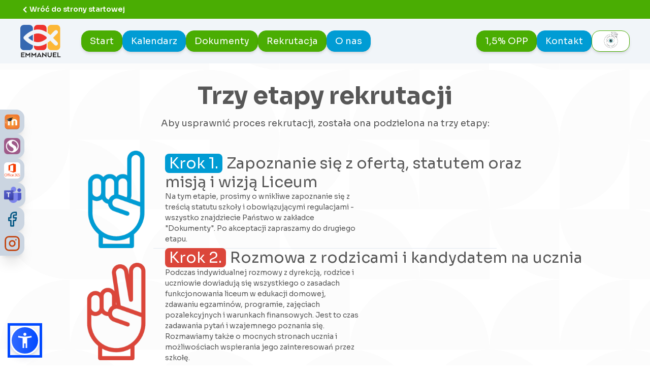

--- FILE ---
content_type: text/html; charset=utf-8
request_url: https://www.edukacjaemmanuel.org/liceum/rekrutacja
body_size: 8763
content:
<!DOCTYPE html><html lang="en"><head><meta charSet="utf-8"/><meta name="viewport" content="width=device-width, initial-scale=1"/><link rel="preload" href="/_next/static/media/f3f7e95f2dbc4fe4-s.p.woff2" as="font" crossorigin="" type="font/woff2"/><link rel="stylesheet" href="/_next/static/css/a4452e8c08b64588.css" data-precedence="next"/><link rel="stylesheet" href="/_next/static/css/c4a5fdbec7a3f70f.css" data-precedence="next"/><link rel="preload" as="script" fetchPriority="low" href="/_next/static/chunks/webpack-79b17522fca3a3db.js"/><script src="/_next/static/chunks/fd9d1056-ee09c41e89cec68f.js" async=""></script><script src="/_next/static/chunks/938-af86e873a9ab2618.js" async=""></script><script src="/_next/static/chunks/main-app-a70687d594b32533.js" async=""></script><script src="/_next/static/chunks/749-f166e797703104a6.js" async=""></script><script src="/_next/static/chunks/798-b4fe0fd325716708.js" async=""></script><script src="/_next/static/chunks/250-dc7ab0699fe3737b.js" async=""></script><script src="/_next/static/chunks/831-0cb2c789f3ba424e.js" async=""></script><script src="/_next/static/chunks/172-a5fa7c5d6d98df66.js" async=""></script><script src="/_next/static/chunks/34-ef304df79929e911.js" async=""></script><script src="/_next/static/chunks/384-f36eacf6657c5e30.js" async=""></script><script src="/_next/static/chunks/app/(withNavbar)/%5Blevel%5D/layout-7676c940181a8cf0.js" async=""></script><script src="/_next/static/chunks/424-f1ff2d5eceee1b62.js" async=""></script><script src="/_next/static/chunks/591-58324311d71df528.js" async=""></script><script src="/_next/static/chunks/app/layout-a3fa5dc6d2ebbd0f.js" async=""></script><script src="/_next/static/chunks/app/(withNavbar)/%5Blevel%5D/rekrutacja/page-a304638cff8420a2.js" async=""></script><title>Rekrutacja | Chrześcijańskie Liceum &quot;Emmanuel&quot; - Edukacja domowa</title><link rel="icon" href="/favicon.ico" type="image/x-icon" sizes="48x48"/><meta name="next-size-adjust"/><script src="/_next/static/chunks/polyfills-c67a75d1b6f99dc8.js" noModule=""></script></head><body class="w-full flex flex-col items-center justify-center __className_ce197d"><!--$--><style>
          #nprogress {
            pointer-events: none;
          }

          #nprogress .bar {
            background: black;

            position: fixed;
            z-index: 1031;
            top: 0;
            left: 0;

            width: 100%;
            height: 2px;
          }

          /* Fancy blur effect */
          #nprogress .peg {
            display: block;
            position: absolute;
            right: 0px;
            width: 100px;
            height: 100%;
            box-shadow: 0 0 10px black, 0 0 5px black;
            opacity: 1.0;

            -webkit-transform: rotate(3deg) translate(0px, -4px);
                -ms-transform: rotate(3deg) translate(0px, -4px);
                    transform: rotate(3deg) translate(0px, -4px);
          }

          /* Remove these to get rid of the spinner */
          #nprogress .spinner {
            display: block;
            position: fixed;
            z-index: 1031;
            top: 15px;
            right: 15px;
          }

          #nprogress .spinner-icon {
            width: 18px;
            height: 18px;
            box-sizing: border-box;

            border: solid 2px transparent;
            border-top-color: black;
            border-left-color: black;
            border-radius: 50%;

            -webkit-animation: nprogress-spinner 400ms linear infinite;
                    animation: nprogress-spinner 400ms linear infinite;
          }

          .nprogress-custom-parent {
            overflow: hidden;
            position: relative;
          }

          .nprogress-custom-parent #nprogress .spinner,
          .nprogress-custom-parent #nprogress .bar {
            position: absolute;
          }

          @-webkit-keyframes nprogress-spinner {
            0%   { -webkit-transform: rotate(0deg); }
            100% { -webkit-transform: rotate(360deg); }
          }
          @keyframes nprogress-spinner {
            0%   { transform: rotate(0deg); }
            100% { transform: rotate(360deg); }
          }
        </style><!--/$--><script src="/scripts/sienna.js" defer=""></script><div class="w-full flex flex-col items-center justify-center"><div class="bg-main-green-600 py-2 w-full flex justify-center"><div class="flex items-center justify-between max-w-[1380px] px-4 sm:px-10 w-full"><a class="text-white font-semibold flex items-center gap-1 hover:text-white" href="/"><svg stroke="currentColor" fill="none" stroke-width="3" viewBox="0 0 24 24" stroke-linecap="round" stroke-linejoin="round" height="18" width="18" xmlns="http://www.w3.org/2000/svg"><polyline points="15 18 9 12 15 6"></polyline></svg>Wróć do strony startowej</a></div></div><div class="w-full flex justify-center bg-slate-100"><div class="flex flex-col items-center max-w-[1380px] px-4 sm:px-10 w-full"><div class="flex items-center justify-between w-full py-3"><div class="flex items-center justify-center"><a href="/liceum"><img alt="Emmanuel" loading="lazy" width="644" height="513" decoding="async" data-nimg="1" class="h-16 lg:h-[4rem] w-auto mr-10" style="color:transparent" src="/_next/static/media/logo.24556276.svg"/></a><div class="hidden lg:flex items-center gap-2"><div class="relative"><a class="w-full" href="/liceum/"><button class="whitespace-nowrap hover:no-underline flex items-center justify-center relative duration-150 cursor-pointer  px-4 py-1.5 rounded-2xl text-white border border-main-green-600 bg-main-green-600 hover:bg-main-green-800 no-underline disabled:cursor-not-allowed xl:text-lg shadow-md">Start</button></a></div><div class="relative"><a class="w-full" href="/liceum/kalendarz"><button class="whitespace-nowrap hover:no-underline flex items-center justify-center relative duration-150 cursor-pointer  px-4 py-1.5 rounded-2xl text-white border border-main-blue-600 bg-main-blue-600 hover:bg-main-blue-800 no-underline disabled:cursor-not-allowed xl:text-lg shadow-md">Kalendarz</button></a></div><div class="relative"><a class="w-full" href="/liceum/dokumenty"><button class="whitespace-nowrap hover:no-underline flex items-center justify-center relative duration-150 cursor-pointer  px-4 py-1.5 rounded-2xl text-white border border-main-green-600 bg-main-green-600 hover:bg-main-green-800 no-underline disabled:cursor-not-allowed xl:text-lg shadow-md">Dokumenty</button></a></div><div class="relative"><a class="w-full" href="/liceum/rekrutacja"><button class="whitespace-nowrap hover:no-underline flex items-center justify-center relative duration-150 cursor-pointer  px-4 py-1.5 rounded-2xl text-white border border-main-green-600 bg-main-green-600 hover:bg-main-green-800 no-underline disabled:cursor-not-allowed xl:text-lg shadow-md">Rekrutacja</button></a></div><div class="relative"><button class="whitespace-nowrap hover:no-underline flex items-center justify-center relative duration-150 cursor-pointer  px-4 py-1.5 rounded-2xl text-white border border-main-blue-600 bg-main-blue-600 hover:bg-main-blue-800 no-underline disabled:cursor-not-allowed xl:text-lg shadow-md">O nas</button></div></div></div><div class="flex items-center gap-2"><div class="relative"><a class="w-full" href="/liceum/1-5-opp"><button class="whitespace-nowrap hover:no-underline hidden lg:block flex items-center justify-center relative duration-150 cursor-pointer  px-4 py-1.5 rounded-2xl text-white border border-main-green-600 bg-main-green-600 hover:bg-main-green-800 no-underline disabled:cursor-not-allowed xl:text-lg shadow-md">1,5% OPP</button></a></div><div class="relative"><a class="w-full" href="/liceum/kontakt"><button class="whitespace-nowrap hover:no-underline hidden lg:block flex items-center justify-center relative duration-150 cursor-pointer  px-4 py-1.5 rounded-2xl text-white border border-main-blue-600 bg-main-blue-600 hover:bg-main-blue-800 no-underline disabled:cursor-not-allowed xl:text-lg shadow-md">Kontakt</button></a></div><div class="relative"><a class="w-full" href="/liceum/blog"><button class="whitespace-nowrap hover:no-underline hidden lg:block flex items-center justify-center relative duration-150 cursor-pointer  px-4 py-1.5 rounded-2xl text-white border border-main-green-600 bg-main-green-600 hover:bg-main-green-800 no-underline disabled:cursor-not-allowed xl:text-lg shadow-md" style="background-image:url(/rzucokiem.jpeg);background-position:center;background-size:contain;background-repeat:no-repeat;background-color:#ffffff;color:transparent">Blog</button></a></div><div class="relative lg:hidden"><button class="flex items-center justify-center relative duration-150 cursor-pointer  p-2 rounded-xl text-white border border-main-green-600 bg-main-green-600 hover:bg-main-green-800 no-underline disabled:cursor-not-allowed xl:text-lg shadow-md"><svg stroke="currentColor" fill="none" stroke-width="2" viewBox="0 0 24 24" stroke-linecap="round" stroke-linejoin="round" height="28" width="28" xmlns="http://www.w3.org/2000/svg"><line x1="3" y1="12" x2="21" y2="12"></line><line x1="3" y1="6" x2="21" y2="6"></line><line x1="3" y1="18" x2="21" y2="18"></line></svg></button></div></div></div></div></div><div class="w-full flex flex-col items-center"><div class="flex flex-col items-start sm:items-center py-10 max-w-[1380px] px-4 sm:px-10 w-full"><h1 class="text-4xl sm:text-5xl font-bold mb-4 text-center">Trzy etapy rekrutacji</h1><p class="text-lg text-center mb-10">Aby usprawnić proces rekrutacji, została ona podzielona na trzy etapy:</p><div class="flex flex-col items-start gap-6 sm:gap-10"><div class="flex items-center gap-4"><img alt="Pierwszy etap" loading="lazy" width="512" height="512" decoding="async" data-nimg="1" class="w-48 h-48 hidden sm:block" style="color:transparent" src="/_next/static/media/1.ced64d65.png"/><div class="flex flex-col gap-2"><h3 class="text-2xl sm:text-3xl"><div class="inline bg-main-blue-600 text-white px-2 rounded-lg mr-2 leading-tight">Krok 1.</div>Zapoznanie się z ofertą, statutem oraz<br/>misją i wizją Liceum</h3><p class="max-w-96">Na tym etapie, prosimy o wnikliwe zapoznanie się z treścią statutu szkoły i obowiązującymi regulacjami - wszystko znajdziecie Państwo w zakładce <!-- -->&quot;Dokumenty&quot;<!-- -->. Po akceptacji zapraszamy do drugiego etapu.</p></div></div><div class="w-2/3 h-px bg-slate-200 self-center"></div><div class="flex items-center gap-4"><img alt="Drugi etap" loading="lazy" width="512" height="512" decoding="async" data-nimg="1" class="w-48 h-48 hidden sm:block" style="color:transparent" src="/_next/static/media/2.3321686b.png"/><div class="flex flex-col gap-2"><h3 class="text-2xl sm:text-3xl"><div class="inline bg-red-700 text-white px-2 rounded-lg mr-2 leading-tight" style="background-color:rgb(219, 70, 58)">Krok 2.</div>Rozmowa z rodzicami i kandydatem na ucznia</h3><p class="max-w-96">Podczas indywidualnej rozmowy z dyrekcją, rodzice i uczniowie dowiadują się wszystkiego o zasadach funkcjonowania liceum w edukacji domowej, zdawaniu egzaminów, programie, zajęciach pozalekcyjnych i warunkach finansowych. Jest to czas zadawania pytań i wzajemnego poznania się. Rozmawiamy także o mocnych stronach ucznia i możliwościach wspierania jego zainteresowań przez szkołę.<br/> Zapraszamy do etapu trzeciego.</p></div></div><div class="w-2/3 h-px bg-slate-200 self-center"></div><div class="flex items-center gap-4"><img alt="Trzeci etap" loading="lazy" width="512" height="512" decoding="async" data-nimg="1" class="w-48 h-48 hidden sm:block rotate-180" style="color:transparent" src="/_next/static/media/3.f44aa77a.png"/><div class="flex flex-col gap-2"><h3 class="text-2xl sm:text-3xl"><div class="inline bg-main-yellow-500 text-white px-2 rounded-lg mr-2 leading-tight">Krok 3.</div>Przyjście ucznia do liceum</h3><p class="max-w-96">Organizujemy spotkanie podsumowujące podczas którego wydajemy decyzje administacyjną o przyjęciu ucznia do liceum, przekazujemy kody dostępowe do platformy moodle, e-dziennika (librus) i innych.</p></div></div></div><a class="mt-8" href="/liceum/dokumenty/rekrutacja"><button class="flex items-center justify-center relative duration-150 cursor-pointer  px-4 py-1.5 rounded-2xl text-white border border-main-green-600 bg-main-green-600 hover:bg-main-green-800 no-underline disabled:cursor-not-allowed xl:text-lg shadow-md">Dokumenty do pobrania</button></a></div><div class="w-full flex flex-col md:flex-row justify-center shadow-xl bg-main-green-600"><div class="flex flex-col items-center justify-center max-w-[1380px] px-4 sm:px-10 w-full"><div class="flex justify-center flex-col md:flex-row items-center gap-6 w-full rounded-3xl py-6"><p class="text-xl md:text-2xl xl:text-3xl text-white leading-tight font-semibold text-center md:text-left">Rekrutacja na rok szkolny 2025/2026</p><div class="flex flex-col xl:flex-row items-stretch w-full md:w-auto md:items-end gap-3"><a class="px-4 py-2 bg-white font-semibold text-main-green-600 sm:text-lg hover:bg-main-green-600 border-main-green-600 border hover:border-white hover:text-white duration-150 flex items-center gap-2 rounded-2xl" href="#faq">Dowiedz się więcej</a><a class="px-4 py-2 bg-white font-semibold text-main-green-600 sm:text-lg hover:bg-main-green-600 border-main-green-600 border hover:border-white hover:text-white duration-150 flex items-center gap-2 rounded-2xl" href="/liceum/formularz-rekrutacyjny">Kliknij tutaj, żeby aplikować</a></div></div></div></div><div class="h-10"></div></div><footer class="w-full flex justify-center bg-slate-100"><button class="fixed bottom-6 right-6 p-2 rounded-2xl shadow-xl transition-opacity duration-300 opacity-0 pointer-events-none bg-main-green-600"><svg stroke="white" fill="none" stroke-width="2" viewBox="0 0 24 24" stroke-linecap="round" stroke-linejoin="round" height="40" width="40" xmlns="http://www.w3.org/2000/svg"><line x1="12" y1="19" x2="12" y2="5"></line><polyline points="5 12 12 5 19 12"></polyline></svg></button><div class="w-full py-10 max-w-[1380px] px-4 sm:px-10 w-full"><div class="mb-8 flex gap-6 xl:gap-24 xl:justify-center flex-wrap grow"><div class="flex flex-col gap-4 grow xl:grow-0"><p class="font-semibold text-lg">DANE KONTAKTOWE:</p><p class="line-clamp-1"><strong>Adres:</strong> <!-- -->os. Urocze 14 31-954 Kraków</p><p><strong>Telefon:</strong><br/> <!-- -->+48 12 307 06 12<br/> <!-- -->w.3 733519059</p><p><strong>E-mail:</strong> <!-- -->liceum@edukacjaemmanuel.org</p><p><strong>Koordynator ds. ochrony<br/>danych osobowych:</strong> <!-- -->rodo@edukacjaemmanuel.org</p><div><p><strong>Osoba prowadząca:</strong></p><p><a href="https://sei.com.pl">Stowarzyszenie Edukacyjne Integracja</a><br/>os. Urocze 14 lok. 113<br/>31-954, Kraków</p></div></div><div class="flex flex-col gap-4 grow"><p class="font-semibold text-lg">NUMER RACHUNKU BANKOWEGO:</p><p><strong>Stowarzyszenie Edukacyjne Integracja</strong><br/>31-954 Kraków, os. Urocze 14<br/>do wpłat czesne LO: BNP Paribas Bank Polska 66 2030 0045 1170 0000 0535 8950<br/>do wpłat darowizny: BNP Paribas Bank Polska 95 1600 1462 1023 3289 6000 0001</p></div></div><div class="w-full flex justify-between grow xl:grow-0 flex-wrap-reverse gap-8"><div class="flex items-center"><img alt="logo" loading="lazy" width="230" height="90" decoding="async" data-nimg="1" class="h-12 w-auto" style="color:transparent" src="/_next/static/media/logo.fbcf92b2.png"/><p class="lg:text-sm text-xs">Copyright © <!-- -->2026<!-- --> Edukacja Emmanuel. Wszelkie prawa zastrzeżone.</p></div><div class="items-center justify-between lg:justify-start lg:items-start top-1/2 -translate-y-1/2 left-0 gap-1 lg:gap-4 z-30 flex lg:fixed lg:flex-col mt-4 lg:mt-0 w-full lg:w-auto"><a target="_blank" class="bg-slate-300 rounded-xl lg:rounded-l-none lg:rounded-r-2xl p-1.5 sm:p-2 shadow-xl flex items-center justify-center" href="https://emmanuel.moodle.org.pl/login/"><img alt="moodle logo" loading="lazy" width="512" height="512" decoding="async" data-nimg="1" class="h-6 sm:h-8 w-auto" style="color:transparent" src="/_next/static/media/moodleLogo.f00d7f9c.png"/></a><a target="_blank" class="bg-slate-300 rounded-xl lg:rounded-l-none lg:rounded-r-2xl p-1.5 sm:p-2 shadow-xl flex items-center justify-center" href="https://portal.librus.pl/rodzina/synergia/loguj"><img alt="librus logo" loading="lazy" width="300" height="300" decoding="async" data-nimg="1" class="h-6 sm:h-8 w-auto" style="color:transparent" src="/_next/static/media/librusLogo.9e9b5727.png"/></a><a target="_blank" class="bg-slate-300 rounded-xl lg:rounded-l-none lg:rounded-r-2xl p-1.5 sm:p-2 shadow-xl flex items-center justify-center" href="https://login.microsoftonline.com/common/oauth2/authorize?client_id=4345a7b9-9a63-4910-a426-35363201d503&amp;redirect_uri=https%3A%2F%2Fwww.office.com%2Flanding&amp;response_type=code%20id_token&amp;scope=openid%20profile&amp;response_mode=form_post&amp;nonce=637384337939224749.NTBhMjA2YWYtNTI4MC00ZmZmLTg4NDktNDc5OGFiZTc4NDNhYWQ3ODY5OTEtMTZlNS00MmJhLWFmMjMtMmY5ODg0NzgxYTBm&amp;ui_locales=pl-PL&amp;mkt=pl-PL&amp;client-request-id=7502697e-d621-43d7-b97f-e833d1ad3102&amp;state=[base64]&amp;x-client-SKU=ID_NETSTANDARD2_0&amp;x-client-ver=6.6.0.0"><img alt="office logo" loading="lazy" width="190" height="188" decoding="async" data-nimg="1" class="h-6 sm:h-8 rounded-md w-auto" style="color:transparent" src="/_next/static/media/officeLogo.61a5a88e.png"/></a><a target="_blank" class="bg-slate-300 rounded-xl lg:rounded-l-none lg:rounded-r-2xl p-1.5 sm:p-2 shadow-xl flex items-center justify-center" href="https://teams.microsoft.com/_#/school//?ctx=teamsGrid"><img alt="teams logo" loading="lazy" width="2203" height="2049" decoding="async" data-nimg="1" class="h-6 sm:h-8 w-auto" style="color:transparent" src="/_next/static/media/teamsLogo.5279f656.png"/></a><a target="_blank" class="bg-slate-300 rounded-xl lg:rounded-l-none lg:rounded-r-2xl p-1.5 sm:p-2 shadow-xl flex items-center justify-center" href="https://www.facebook.com/szkolyemmanuel/"><svg stroke="currentColor" fill="none" stroke-width="2" viewBox="0 0 24 24" stroke-linecap="round" stroke-linejoin="round" class="h-6 w-6 sm:h-8 sm:w-8 text-sky-800" height="1em" width="1em" xmlns="http://www.w3.org/2000/svg"><path d="M18 2h-3a5 5 0 0 0-5 5v3H7v4h3v8h4v-8h3l1-4h-4V7a1 1 0 0 1 1-1h3z"></path></svg></a><a target="_blank" class="bg-slate-300 rounded-xl lg:rounded-l-none lg:rounded-r-2xl p-1.5 sm:p-2 shadow-xl flex items-center justify-center" href="https://www.instagram.com/edukacjaemmanuel"><svg stroke="currentColor" fill="none" stroke-width="2" viewBox="0 0 24 24" stroke-linecap="round" stroke-linejoin="round" class="h-6 w-6 sm:h-8 sm:w-8 text-orange-700" height="1em" width="1em" xmlns="http://www.w3.org/2000/svg"><rect x="2" y="2" width="20" height="20" rx="5" ry="5"></rect><path d="M16 11.37A4 4 0 1 1 12.63 8 4 4 0 0 1 16 11.37z"></path><line x1="17.5" y1="6.5" x2="17.51" y2="6.5"></line></svg></a></div></div></div></footer></div><script src="/_next/static/chunks/webpack-79b17522fca3a3db.js" async=""></script><script>(self.__next_f=self.__next_f||[]).push([0]);self.__next_f.push([2,null])</script><script>self.__next_f.push([1,"1:HL[\"/_next/static/media/f3f7e95f2dbc4fe4-s.p.woff2\",\"font\",{\"crossOrigin\":\"\",\"type\":\"font/woff2\"}]\n2:HL[\"/_next/static/css/a4452e8c08b64588.css\",\"style\"]\n3:HL[\"/_next/static/css/c4a5fdbec7a3f70f.css\",\"style\"]\n0:\"$L4\"\n"])</script><script>self.__next_f.push([1,"5:I[47690,[],\"\"]\n8:I[5613,[],\"\"]\na:I[31778,[],\"\"]\nb:I[78990,[\"749\",\"static/chunks/749-f166e797703104a6.js\",\"798\",\"static/chunks/798-b4fe0fd325716708.js\",\"250\",\"static/chunks/250-dc7ab0699fe3737b.js\",\"831\",\"static/chunks/831-0cb2c789f3ba424e.js\",\"172\",\"static/chunks/172-a5fa7c5d6d98df66.js\",\"34\",\"static/chunks/34-ef304df79929e911.js\",\"384\",\"static/chunks/384-f36eacf6657c5e30.js\",\"928\",\"static/chunks/app/(withNavbar)/%5Blevel%5D/layout-7676c940181a8cf0.js\"],\"\"]\nc:I[11892,[\"749\",\"static/chunks/749-f166e7977031"])</script><script>self.__next_f.push([1,"04a6.js\",\"798\",\"static/chunks/798-b4fe0fd325716708.js\",\"250\",\"static/chunks/250-dc7ab0699fe3737b.js\",\"831\",\"static/chunks/831-0cb2c789f3ba424e.js\",\"172\",\"static/chunks/172-a5fa7c5d6d98df66.js\",\"34\",\"static/chunks/34-ef304df79929e911.js\",\"384\",\"static/chunks/384-f36eacf6657c5e30.js\",\"928\",\"static/chunks/app/(withNavbar)/%5Blevel%5D/layout-7676c940181a8cf0.js\"],\"\"]\nd:I[1384,[\"749\",\"static/chunks/749-f166e797703104a6.js\",\"798\",\"static/chunks/798-b4fe0fd325716708.js\",\"250\",\"static/chunks/250-dc7ab0699fe3737b.js"])</script><script>self.__next_f.push([1,"\",\"831\",\"static/chunks/831-0cb2c789f3ba424e.js\",\"172\",\"static/chunks/172-a5fa7c5d6d98df66.js\",\"34\",\"static/chunks/34-ef304df79929e911.js\",\"384\",\"static/chunks/384-f36eacf6657c5e30.js\",\"928\",\"static/chunks/app/(withNavbar)/%5Blevel%5D/layout-7676c940181a8cf0.js\"],\"\"]\ne:I[62622,[\"798\",\"static/chunks/798-b4fe0fd325716708.js\",\"424\",\"static/chunks/424-f1ff2d5eceee1b62.js\",\"591\",\"static/chunks/591-58324311d71df528.js\",\"185\",\"static/chunks/app/layout-a3fa5dc6d2ebbd0f.js\"],\"\"]\nf:I[89950,[\"798\",\"static/chunks/798-b4"])</script><script>self.__next_f.push([1,"fe0fd325716708.js\",\"424\",\"static/chunks/424-f1ff2d5eceee1b62.js\",\"591\",\"static/chunks/591-58324311d71df528.js\",\"185\",\"static/chunks/app/layout-a3fa5dc6d2ebbd0f.js\"],\"\"]\n10:I[81749,[\"749\",\"static/chunks/749-f166e797703104a6.js\",\"798\",\"static/chunks/798-b4fe0fd325716708.js\",\"250\",\"static/chunks/250-dc7ab0699fe3737b.js\",\"831\",\"static/chunks/831-0cb2c789f3ba424e.js\",\"636\",\"static/chunks/app/(withNavbar)/%5Blevel%5D/rekrutacja/page-a304638cff8420a2.js\"],\"Image\"]\n11:I[25250,[\"749\",\"static/chunks/749-f166e79770310"])</script><script>self.__next_f.push([1,"4a6.js\",\"798\",\"static/chunks/798-b4fe0fd325716708.js\",\"250\",\"static/chunks/250-dc7ab0699fe3737b.js\",\"831\",\"static/chunks/831-0cb2c789f3ba424e.js\",\"636\",\"static/chunks/app/(withNavbar)/%5Blevel%5D/rekrutacja/page-a304638cff8420a2.js\"],\"\"]\n12:I[71424,[\"798\",\"static/chunks/798-b4fe0fd325716708.js\",\"424\",\"static/chunks/424-f1ff2d5eceee1b62.js\",\"591\",\"static/chunks/591-58324311d71df528.js\",\"185\",\"static/chunks/app/layout-a3fa5dc6d2ebbd0f.js\"],\"Toaster\"]\n14:I[48955,[],\"\"]\n9:[\"level\",\"liceum\",\"d\"]\n"])</script><script>self.__next_f.push([1,"4:[[[\"$\",\"link\",\"0\",{\"rel\":\"stylesheet\",\"href\":\"/_next/static/css/a4452e8c08b64588.css\",\"precedence\":\"next\",\"crossOrigin\":\"$undefined\"}],[\"$\",\"link\",\"1\",{\"rel\":\"stylesheet\",\"href\":\"/_next/static/css/c4a5fdbec7a3f70f.css\",\"precedence\":\"next\",\"crossOrigin\":\"$undefined\"}]],[\"$\",\"$L5\",null,{\"buildId\":\"QB5iyY5fzPw7XbOnQhf7G\",\"assetPrefix\":\"\",\"initialCanonicalUrl\":\"/liceum/rekrutacja\",\"initialTree\":[\"\",{\"children\":[\"(withNavbar)\",{\"children\":[[\"level\",\"liceum\",\"d\"],{\"children\":[\"rekrutacja\",{\"children\":[\"__PAGE__\",{}]}]}]}]},\"$undefined\",\"$undefined\",true],\"initialSeedData\":[\"\",{\"children\":[\"(withNavbar)\",{\"children\":[[\"level\",\"liceum\",\"d\"],{\"children\":[\"rekrutacja\",{\"children\":[\"__PAGE__\",{},[\"$L6\",\"$L7\",null]]},[\"$\",\"$L8\",null,{\"parallelRouterKey\":\"children\",\"segmentPath\":[\"children\",\"(withNavbar)\",\"children\",\"$9\",\"children\",\"rekrutacja\",\"children\"],\"loading\":\"$undefined\",\"loadingStyles\":\"$undefined\",\"loadingScripts\":\"$undefined\",\"hasLoading\":false,\"error\":\"$undefined\",\"errorStyles\":\"$undefined\",\"errorScripts\":\"$undefined\",\"template\":[\"$\",\"$La\",null,{}],\"templateStyles\":\"$undefined\",\"templateScripts\":\"$undefined\",\"notFound\":\"$undefined\",\"notFoundStyles\":\"$undefined\",\"styles\":null}]]},[null,[\"$\",\"div\",null,{\"className\":\"w-full flex flex-col items-center justify-center\",\"children\":[[\"$\",\"$Lb\",null,{}],[\"$\",\"$Lc\",null,{}],[\"$\",\"div\",null,{\"className\":\"w-full flex flex-col items-center\",\"children\":[\"$\",\"$L8\",null,{\"parallelRouterKey\":\"children\",\"segmentPath\":[\"children\",\"(withNavbar)\",\"children\",\"$9\",\"children\"],\"loading\":\"$undefined\",\"loadingStyles\":\"$undefined\",\"loadingScripts\":\"$undefined\",\"hasLoading\":false,\"error\":\"$undefined\",\"errorStyles\":\"$undefined\",\"errorScripts\":\"$undefined\",\"template\":[\"$\",\"$La\",null,{}],\"templateStyles\":\"$undefined\",\"templateScripts\":\"$undefined\",\"notFound\":\"$undefined\",\"notFoundStyles\":\"$undefined\",\"styles\":null}]}],[\"$\",\"$Ld\",null,{\"address\":\"os. Urocze 14 31-954 Kraków\",\"phoneNumber\":\"+48 12 307 06 12\",\"email\":\"liceum@edukacjaemmanuel.org\",\"dataProtectionInspector\":\"rodo@edukacjaemmanuel.org\",\"operatingEntity\":[\"$\",\"p\",null,{\"children\":[[\"$\",\"a\",null,{\"href\":\"https://sei.com.pl\",\"children\":\"Stowarzyszenie Edukacyjne Integracja\"}],[\"$\",\"br\",null,{}],\"os. Urocze 14 lok. 113\",[\"$\",\"br\",null,{}],\"31-954, Kraków\"]}]}]]}],null]]},[\"$\",\"$L8\",null,{\"parallelRouterKey\":\"children\",\"segmentPath\":[\"children\",\"(withNavbar)\",\"children\"],\"loading\":\"$undefined\",\"loadingStyles\":\"$undefined\",\"loadingScripts\":\"$undefined\",\"hasLoading\":false,\"error\":\"$undefined\",\"errorStyles\":\"$undefined\",\"errorScripts\":\"$undefined\",\"template\":[\"$\",\"$La\",null,{}],\"templateStyles\":\"$undefined\",\"templateScripts\":\"$undefined\",\"notFound\":\"$undefined\",\"notFoundStyles\":\"$undefined\",\"styles\":null}]]},[null,[\"$\",\"html\",null,{\"lang\":\"en\",\"children\":[\"$\",\"body\",null,{\"className\":\"w-full flex flex-col items-center justify-center __className_ce197d\",\"children\":[[\"$\",\"$Le\",null,{\"color\":\"black\"}],[\"$\",\"$Lf\",null,{\"children\":[\"$\",\"$L8\",null,{\"parallelRouterKey\":\"children\",\"segmentPath\":[\"children\"],\"loading\":\"$undefined\",\"loadingStyles\":\"$undefined\",\"loadingScripts\":\"$undefined\",\"hasLoading\":false,\"error\":\"$undefined\",\"errorStyles\":\"$undefined\",\"errorScripts\":\"$undefined\",\"template\":[\"$\",\"$La\",null,{}],\"templateStyles\":\"$undefined\",\"templateScripts\":\"$undefined\",\"notFound\":[\"$\",\"div\",null,{\"className\":\"flex flex-col justify-center min-h-screen w-full\",\"children\":[\"$\",\"div\",null,{\"className\":\"w-full min-h-dvh flex flex-col items-center justify-center relative overflow-hidden pt-10 pb-16 px-4 sm:px-6 xl:px-0\",\"children\":[[\"$\",\"$L10\",null,{\"src\":{\"src\":\"/_next/static/media/homepage-background.ca56321b.jpg\",\"height\":1440,\"width\":1920,\"blurDataURL\":\"[data-uri]\",\"blurWidth\":8,\"blurHeight\":6},\"alt\":\"Zdjęcie szkoły\",\"className\":\"object-cover w-full h-full absolute top-0 left-0\",\"style\":{\"filter\":\"brightness(0.4) blur(10px)\",\"scale\":1.2,\"zIndex\":-1}}],[\"$\",\"div\",null,{\"className\":\"flex flex-col items-center max-w-6xl\",\"children\":[[\"$\",\"$L10\",null,{\"src\":{\"src\":\"/_next/static/media/logo.24556276.svg\",\"height\":513,\"width\":644,\"blurWidth\":0,\"blurHeight\":0},\"alt\":\"logo\",\"className\":\"h-32 sm:h-48 w-auto\",\"style\":{\"filter\":\"brightness(0) invert(1)\"}}],[\"$\",\"h1\",null,{\"className\":\"text-white text-4xl mt-16\",\"children\":\"Nie znaleziono strony\"}],[\"$\",\"$L11\",null,{\"href\":\"/\",\"className\":\"flex items-center gap-2 sm:text-xl text-white hover:text-slate-300 duration-150 mt-8 hover:no-underline border border-white px-3 sm:px-4 py-2 rounded-2xl leading-tight\",\"children\":[[\"$\",\"svg\",null,{\"stroke\":\"currentColor\",\"fill\":\"none\",\"strokeWidth\":\"2\",\"viewBox\":\"0 0 24 24\",\"strokeLinecap\":\"round\",\"strokeLinejoin\":\"round\",\"children\":[\"$undefined\",[[\"$\",\"polyline\",\"0\",{\"points\":\"15 18 9 12 15 6\",\"children\":\"$undefined\"}]]],\"className\":\"$undefined\",\"style\":{\"color\":\"$undefined\"},\"height\":26,\"width\":26,\"xmlns\":\"http://www.w3.org/2000/svg\"}],\"Kliknij tu, aby przejeść do strony głównej\"]}]]}]]}]}],\"notFoundStyles\":[],\"styles\":null}]}],[\"$\",\"$L12\",null,{}]]}]}],null]],\"initialHead\":[false,\"$L13\"],\"globalErrorComponent\":\"$14\"}]]\n"])</script><script>self.__next_f.push([1,"15:I[68447,[\"749\",\"static/chunks/749-f166e797703104a6.js\",\"798\",\"static/chunks/798-b4fe0fd325716708.js\",\"250\",\"static/chunks/250-dc7ab0699fe3737b.js\",\"831\",\"static/chunks/831-0cb2c789f3ba424e.js\",\"636\",\"static/chunks/app/(withNavbar)/%5Blevel%5D/rekrutacja/page-a304638cff8420a2.js\"],\"\"]\n16:I[17641,[\"749\",\"static/chunks/749-f166e797703104a6.js\",\"798\",\"static/chunks/798-b4fe0fd325716708.js\",\"250\",\"static/chunks/250-dc7ab0699fe3737b.js\",\"831\",\"static/chunks/831-0cb2c789f3ba424e.js\",\"636\",\"static/chunks/app/(wi"])</script><script>self.__next_f.push([1,"thNavbar)/%5Blevel%5D/rekrutacja/page-a304638cff8420a2.js\"],\"\"]\n"])</script><script>self.__next_f.push([1,"7:[false,[\"$\",\"div\",null,{\"className\":\"flex flex-col items-start sm:items-center py-10 max-w-[1380px] px-4 sm:px-10 w-full\",\"children\":[[\"$\",\"h1\",null,{\"className\":\"text-4xl sm:text-5xl font-bold mb-4 text-center\",\"children\":\"Trzy etapy rekrutacji\"}],[\"$\",\"p\",null,{\"className\":\"text-lg text-center mb-10\",\"children\":\"Aby usprawnić proces rekrutacji, została ona podzielona na trzy etapy:\"}],[\"$\",\"div\",null,{\"className\":\"flex flex-col items-start gap-6 sm:gap-10\",\"children\":[[\"$\",\"div\",null,{\"className\":\"flex items-center gap-4\",\"children\":[[\"$\",\"$L10\",null,{\"className\":\"w-48 h-48 hidden sm:block\",\"src\":{\"src\":\"/_next/static/media/1.ced64d65.png\",\"height\":512,\"width\":512,\"blurDataURL\":\"[data-uri]\",\"blurWidth\":8,\"blurHeight\":8},\"alt\":\"Pierwszy etap\"}],[\"$\",\"div\",null,{\"className\":\"flex flex-col gap-2\",\"children\":[[\"$\",\"h3\",null,{\"className\":\"text-2xl sm:text-3xl\",\"children\":[[\"$\",\"div\",null,{\"className\":\"inline bg-main-blue-600 text-white px-2 rounded-lg mr-2 leading-tight\",\"children\":\"Krok 1.\"}],\"Zapoznanie się z ofertą, statutem oraz\",[\"$\",\"br\",null,{}],\"misją i wizją Liceum\"]}],[\"$\",\"p\",null,{\"className\":\"max-w-96\",\"children\":[\"Na tym etapie, prosimy o wnikliwe zapoznanie się z treścią statutu szkoły i obowiązującymi regulacjami - wszystko znajdziecie Państwo w zakładce \",\"\\\"Dokumenty\\\"\",\". Po akceptacji zapraszamy do drugiego etapu.\"]}]]}]]}],[\"$\",\"div\",null,{\"className\":\"w-2/3 h-px bg-slate-200 self-center\"}],[\"$\",\"div\",null,{\"className\":\"flex items-center gap-4\",\"children\":[[\"$\",\"$L10\",null,{\"className\":\"w-48 h-48 hidden sm:block\",\"src\":{\"src\":\"/_next/static/media/2.3321686b.png\",\"height\":512,\"width\":512,\"blurDataURL\":\"[data-uri]\",\"blurWidth\":8,\"blurHeight\":8},\"alt\":\"Drugi etap\"}],[\"$\",\"div\",null,{\"className\":\"flex flex-col gap-2\",\"children\":[[\"$\",\"h3\",null,{\"className\":\"text-2xl sm:text-3xl\",\"children\":[[\"$\",\"div\",null,{\"className\":\"inline bg-red-700 text-white px-2 rounded-lg mr-2 leading-tight\",\"style\":{\"backgroundColor\":\"rgb(219, 70, 58)\"},\"children\":\"Krok 2.\"}],\"Rozmowa z rodzicami i kandydatem na ucznia\"]}],[\"$\",\"p\",null,{\"className\":\"max-w-96\",\"children\":[\"Podczas indywidualnej rozmowy z dyrekcją, rodzice i uczniowie dowiadują się wszystkiego o zasadach funkcjonowania liceum w edukacji domowej, zdawaniu egzaminów, programie, zajęciach pozalekcyjnych i warunkach finansowych. Jest to czas zadawania pytań i wzajemnego poznania się. Rozmawiamy także o mocnych stronach ucznia i możliwościach wspierania jego zainteresowań przez szkołę.\",[\"$\",\"br\",null,{}],\" Zapraszamy do etapu trzeciego.\"]}]]}]]}],[\"$\",\"div\",null,{\"className\":\"w-2/3 h-px bg-slate-200 self-center\"}],[\"$\",\"div\",null,{\"className\":\"flex items-center gap-4\",\"children\":[[\"$\",\"$L10\",null,{\"className\":\"w-48 h-48 hidden sm:block rotate-180\",\"src\":{\"src\":\"/_next/static/media/3.f44aa77a.png\",\"height\":512,\"width\":512,\"blurDataURL\":\"[data-uri]\",\"blurWidth\":8,\"blurHeight\":8},\"alt\":\"Trzeci etap\"}],[\"$\",\"div\",null,{\"className\":\"flex flex-col gap-2\",\"children\":[[\"$\",\"h3\",null,{\"className\":\"text-2xl sm:text-3xl\",\"children\":[[\"$\",\"div\",null,{\"className\":\"inline bg-main-yellow-500 text-white px-2 rounded-lg mr-2 leading-tight\",\"children\":\"Krok 3.\"}],\"Przyjście ucznia do liceum\"]}],[\"$\",\"p\",null,{\"className\":\"max-w-96\",\"children\":\"Organizujemy spotkanie podsumowujące podczas którego wydajemy decyzje administacyjną o przyjęciu ucznia do liceum, przekazujemy kody dostępowe do platformy moodle, e-dziennika (librus) i innych.\"}]]}]]}]]}],[\"$\",\"$L11\",null,{\"className\":\"mt-8\",\"href\":\"/liceum/dokumenty/rekrutacja\",\"children\":[\"$\",\"$L15\",null,{\"variant\":\"solid\",\"children\":\"Dokumenty do pobrania\"}]}]]}],false,[\"$\",\"$L16\",null,{}],[\"$\",\"div\",null,{\"className\":\"h-10\"}]]\n"])</script><script>self.__next_f.push([1,"13:[[\"$\",\"meta\",\"0\",{\"name\":\"viewport\",\"content\":\"width=device-width, initial-scale=1\"}],[\"$\",\"meta\",\"1\",{\"charSet\":\"utf-8\"}],[\"$\",\"title\",\"2\",{\"children\":\"Rekrutacja | Chrześcijańskie Liceum \\\"Emmanuel\\\" - Edukacja domowa\"}],[\"$\",\"link\",\"3\",{\"rel\":\"icon\",\"href\":\"/favicon.ico\",\"type\":\"image/x-icon\",\"sizes\":\"48x48\"}],[\"$\",\"meta\",\"4\",{\"name\":\"next-size-adjust\"}]]\n6:null\n"])</script><script>self.__next_f.push([1,""])</script></body></html>

--- FILE ---
content_type: application/javascript; charset=utf-8
request_url: https://www.edukacjaemmanuel.org/_next/static/chunks/34-ef304df79929e911.js
body_size: 784
content:
(self.webpackChunk_N_E=self.webpackChunk_N_E||[]).push([[34],{81739:function(t,e,n){var r=0/0,i=/^\s+|\s+$/g,o=/^[-+]0x[0-9a-f]+$/i,u=/^0b[01]+$/i,f=/^0o[0-7]+$/i,c=parseInt,a="object"==typeof n.g&&n.g&&n.g.Object===Object&&n.g,s="object"==typeof self&&self&&self.Object===Object&&self,v=a||s||Function("return this")(),l=Object.prototype.toString,p=Math.max,d=Math.min,y=function(){return v.Date.now()};function b(t){var e=typeof t;return!!t&&("object"==e||"function"==e)}function m(t){if("number"==typeof t)return t;if("symbol"==typeof(e=t)||e&&"object"==typeof e&&"[object Symbol]"==l.call(e))return r;if(b(t)){var e,n="function"==typeof t.valueOf?t.valueOf():t;t=b(n)?n+"":n}if("string"!=typeof t)return 0===t?t:+t;t=t.replace(i,"");var a=u.test(t);return a||f.test(t)?c(t.slice(2),a?2:8):o.test(t)?r:+t}t.exports=function(t,e,n){var r,i,o,u,f,c,a=0,s=!1,v=!1,l=!0;if("function"!=typeof t)throw TypeError("Expected a function");function g(e){var n=r,o=i;return r=i=void 0,a=e,u=t.apply(o,n)}function j(t){var n=t-c,r=t-a;return void 0===c||n>=e||n<0||v&&r>=o}function E(){var t,n,r,i=y();if(j(i))return h(i);f=setTimeout(E,(t=i-c,n=i-a,r=e-t,v?d(r,o-n):r))}function h(t){return(f=void 0,l&&r)?g(t):(r=i=void 0,u)}function w(){var t,n=y(),o=j(n);if(r=arguments,i=this,c=n,o){if(void 0===f)return a=t=c,f=setTimeout(E,e),s?g(t):u;if(v)return f=setTimeout(E,e),g(c)}return void 0===f&&(f=setTimeout(E,e)),u}return e=m(e)||0,b(n)&&(s=!!n.leading,o=(v="maxWait"in n)?p(m(n.maxWait)||0,e):o,l="trailing"in n?!!n.trailing:l),w.cancel=function(){void 0!==f&&clearTimeout(f),a=0,r=c=i=f=void 0},w.flush=function(){return void 0===f?u:h(y())},w}},61396:function(t,e,n){t.exports=n(25250)},24033:function(t,e,n){t.exports=n(15313)},75070:function(t,e,n){"use strict";n.d(e,{t$:function(){return o}});var r=n(2265);n(81739);var i="undefined"!=typeof window?r.useLayoutEffect:r.useEffect;function o(t,e,n="mousedown"){!function(t,e,n,o){let u=(0,r.useRef)(e);i(()=>{u.current=e},[e]),(0,r.useEffect)(()=>{let e=(null==n?void 0:n.current)??window;if(!(e&&e.addEventListener))return;let r=t=>{u.current(t)};return e.addEventListener(t,r,o),()=>{e.removeEventListener(t,r,o)}},[t,n,o])}(n,n=>{let r=n.target;r&&r.isConnected&&(Array.isArray(t)?t.every(t=>t.current&&!t.current.contains(r)):t.current&&!t.current.contains(r))&&e(n)})}}}]);

--- FILE ---
content_type: application/javascript; charset=utf-8
request_url: https://www.edukacjaemmanuel.org/_next/static/chunks/app/(withNavbar)/%5Blevel%5D/rekrutacja/page-a304638cff8420a2.js
body_size: 3112
content:
(self.webpackChunk_N_E=self.webpackChunk_N_E||[]).push([[636],{58914:function(e,t,r){Promise.resolve().then(r.t.bind(r,81749,23)),Promise.resolve().then(r.t.bind(r,25250,23)),Promise.resolve().then(r.bind(r,3740)),Promise.resolve().then(r.bind(r,42312)),Promise.resolve().then(r.bind(r,88860)),Promise.resolve().then(r.bind(r,43546)),Promise.resolve().then(r.bind(r,68447)),Promise.resolve().then(r.bind(r,17641))},68447:function(e,t,r){"use strict";r.r(t);var a=r(57437),l=r(89950),n=r(30689),i=r(42744),s=r.n(i),c=r(2265),o=r(78980);t.default=e=>{let{className:t,onClick:r,children:i,variant:A="outline",leftIcon:u=null,rightIcon:m=null,active:d=!1,disabled:b,isLoading:h,color:g,...f}=e,{state:{contrast:w}}=(0,l.useAccessibility)(),{borderMainColor:x,bgMain:E,color:S}=(0,n.Z)(g),p=(0,c.useMemo)(()=>g||S,[S,g]),y=(0,c.useMemo)(()=>{if("high"===w)return"hover:bg-slate-900";switch(p){case"blue":return"hover:bg-main-blue-800 no-underline";case"lime":return"hover:bg-main-green-800 no-underline";case"amber":return"hover:bg-main-blue-600 no-underline "}},[p,w]);return(0,a.jsxs)("button",{className:s()(t,"flex items-center justify-center relative duration-150 cursor-pointer ","outline"===A&&"px-4 py-1.5 rounded-2xl border border-black text-black hover:bg-slate-50 font-light disabled:bg-slate-50","solid"===A&&"px-4 py-1.5 rounded-2xl text-white border ".concat(x," ").concat(E," ").concat(y),"solid-icon"===A&&"p-2 rounded-xl text-white border ".concat(x," ").concat(E," ").concat(y),"disabled:cursor-not-allowed xl:text-lg shadow-md"),onClick:r,disabled:b||h,...f,children:[h&&(0,a.jsx)(o.dAq,{size:"20",className:"animate-spin mr-2"}),u,i,m]})}},18593:function(e,t,r){"use strict";var a=r(57437),l=r(42744),n=r.n(l);t.Z=e=>{let{children:t,className:r}=e;return(0,a.jsx)("div",{className:n()(r,"max-w-[1380px] px-4 sm:px-10 w-full"),children:t})}},17641:function(e,t,r){"use strict";r.r(t);var a=r(57437),l=r(30689),n=r(42744),i=r.n(n),s=r(2265),c=r(18593),o=r(61396),A=r.n(o),u=r(11123);t.default=()=>{let e=(0,u.Z)(),{bgMain:t,borderMainColor:r,color:n,textMainColor:o}=(0,l.Z)(),m=(0,s.useMemo)(()=>{switch(n){case"blue":default:return"hover:bg-main-blue-600";case"lime":return"hover:bg-main-green-600";case"amber":return"hover:bg-main-yellow-500"}},[n]);return(0,a.jsx)("div",{className:i()("w-full flex flex-col md:flex-row justify-center shadow-xl",t),children:(0,a.jsx)(c.Z,{className:"flex flex-col items-center justify-center",children:(0,a.jsxs)("div",{className:i()("flex justify-center flex-col md:flex-row items-center gap-6 w-full rounded-3xl py-6"),children:[(0,a.jsx)("p",{className:"text-xl md:text-2xl xl:text-3xl text-white leading-tight font-semibold text-center md:text-left",children:"Rekrutacja na rok szkolny 2025/2026"}),(0,a.jsxs)("div",{className:"flex flex-col xl:flex-row items-stretch w-full md:w-auto md:items-end gap-3",children:[(0,a.jsx)(A(),{href:"#faq",onClick:e=>{e.preventDefault();let t=document.getElementById("faq");t?t.scrollIntoView({behavior:"smooth"}):window.location.href="https://www.edukacjaemmanuel.org/szkola#faq"},className:i()("px-4 py-2 bg-white font-semibold ".concat(o," sm:text-lg"),"".concat(m," ").concat(r," border hover:border-white hover:text-white"),"duration-150 flex items-center gap-2 rounded-2xl"),children:"Dowiedz się więcej"}),(0,a.jsx)(A(),{href:"/".concat(e,"/formularz-rekrutacyjny"),className:i()("px-4 py-2 bg-white font-semibold ".concat(o," sm:text-lg"),"".concat(m," ").concat(r," border hover:border-white hover:text-white"),"duration-150 flex items-center gap-2 rounded-2xl"),children:"Kliknij tutaj, żeby aplikować"})]})]})})})}},89950:function(e,t,r){"use strict";r.r(t),r.d(t,{useAccessibility:function(){return c}});var a=r(57437),l=r(47713),n=r(2265);let i={fontSize:100,contrast:"normal",grayScale:!1,easierToRead:!1,underlineLinks:!1,negative:!1},s=(0,n.createContext)({state:i,dispatch:()=>{}}),c=()=>{let e=(0,n.useContext)(s);if(void 0===e)throw Error("useAccessibility must be used within an AccessibilityProvider");return e};t.default=e=>{let{children:t}=e,[r,c]=(0,n.useReducer)((e,t)=>{switch(t.type){case"RESET":return localStorage.removeItem("fontSize"),localStorage.removeItem("contrast"),localStorage.removeItem("grayScale"),(0,l.deleteCookie)("contrast"),i;case"SET_FONT_SIZE":return localStorage.setItem("fontSize",String(t.payload)),{...e,fontSize:t.payload};case"SET_CONTRAST":return(0,l.setCookie)("contrast",t.payload),localStorage.setItem("contrast",t.payload),{...e,contrast:t.payload};case"TOGGLE_GRAYSCALE":return localStorage.setItem("grayScale",String(!e.grayScale)),{...e,grayScale:!e.grayScale};case"TOGGLE_EASIER_TO_READ":return{...e,easierToRead:!e.easierToRead};case"TOGGLE_UNDERLINE_LINKS":return{...e,underlineLinks:!e.underlineLinks};case"TOGGLE_NEGATIVE":return{...e,negative:!e.negative};default:return e}},i);return(0,n.useEffect)(()=>{},[r]),(0,n.useEffect)(()=>{let e=Number(localStorage.getItem("fontSize")),t=localStorage.getItem("contrast");!1!==Number.isNaN(e)&&e>0&&c({type:"SET_FONT_SIZE",payload:e}),t&&c({type:"SET_CONTRAST",payload:t}),"true"===localStorage.getItem("grayScale")&&c({type:"TOGGLE_GRAYSCALE"}),"true"===localStorage.getItem("easierToRead")&&c({type:"TOGGLE_EASIER_TO_READ"}),"true"===localStorage.getItem("underlineLinks")&&c({type:"TOGGLE_UNDERLINE_LINKS"}),"true"===localStorage.getItem("negative")&&c({type:"TOGGLE_NEGATIVE"})},[]),(0,a.jsxs)(s.Provider,{value:{state:r,dispatch:c},children:[(0,a.jsx)("script",{src:"/scripts/sienna.js",defer:!0,onLoad:()=>console.log(1)}),t]})}},88207:function(e,t,r){"use strict";var a,l;r.d(t,{Z:function(){return a}}),(l=a||(a={})).HomeEducation="edukacja-domowa",l.HighSchool="liceum",l.School="szkola"},30689:function(e,t,r){"use strict";r.d(t,{Z:function(){return c}});var a=r(89950),l=r(88207),n=e=>{switch(e){case l.Z.School:return"blue";case l.Z.HomeEducation:return"amber";case l.Z.HighSchool:return"lime";default:return"blue"}},i=r(24033),s=r(2265),c=e=>{let{state:{contrast:t}}=(0,a.useAccessibility)(),r=(0,i.useParams)(),l=null!=e?e:n(r.level),c=(0,s.useMemo)(()=>{if("high"===t)switch(l){case"blue":case"lime":case"amber":return"bg-black"}switch(l){case"blue":return"bg-main-blue-500";case"lime":return"bg-main-green-500";case"amber":return"bg-main-yellow-400"}},[l,t]),o=(0,s.useMemo)(()=>{if("high"===t)switch(l){case"blue":case"lime":case"amber":return"bg-black"}switch(l){case"blue":return"bg-main-blue-600";case"lime":return"bg-main-green-600";case"amber":return"bg-main-yellow-500"}},[l,t]);return{bgLight:c,bgMain:o,bgDark:(0,s.useMemo)(()=>{if("high"===t)switch(l){case"blue":case"lime":case"amber":return"bg-black"}switch(l){case"blue":return"bg-main-blue-700";case"lime":return"bg-main-green-700";case"amber":return"bg-main-yellow-600"}},[l,t]),borderMainColor:(0,s.useMemo)(()=>{if("high"===t)switch(l){case"blue":case"lime":case"amber":return"border-black"}switch(l){case"blue":return"border-main-blue-600";case"lime":return"border-main-green-600";case"amber":return"border-main-yellow-500"}},[l,t]),textMainColor:(0,s.useMemo)(()=>{if("high"===t)switch(l){case"blue":case"lime":case"amber":return"text-black"}switch(l){case"blue":return"text-main-blue-600";case"lime":return"text-main-green-600";case"amber":return"text-main-yellow-500"}},[l,t]),color:l}}},11123:function(e,t,r){"use strict";var a=r(24033);t.Z=()=>{let{level:e}=(0,a.useParams)();return e}},3740:function(e,t,r){"use strict";r.r(t),t.default={src:"/_next/static/media/1.ced64d65.png",height:512,width:512,blurDataURL:"[data-uri]",blurWidth:8,blurHeight:8}},42312:function(e,t,r){"use strict";r.r(t),t.default={src:"/_next/static/media/2.3321686b.png",height:512,width:512,blurDataURL:"[data-uri]",blurWidth:8,blurHeight:8}},88860:function(e,t,r){"use strict";r.r(t),t.default={src:"/_next/static/media/3.f44aa77a.png",height:512,width:512,blurDataURL:"[data-uri]",blurWidth:8,blurHeight:8}},43546:function(e,t,r){"use strict";r.r(t),t.default={src:"/_next/static/media/4.27465de4.png",height:512,width:512,blurDataURL:"[data-uri]",blurWidth:8,blurHeight:8}},61396:function(e,t,r){e.exports=r(25250)},24033:function(e,t,r){e.exports=r(15313)}},function(e){e.O(0,[749,798,250,831,971,938,744],function(){return e(e.s=58914)}),_N_E=e.O()}]);

--- FILE ---
content_type: text/x-component
request_url: https://www.edukacjaemmanuel.org/liceum/dokumenty?_rsc=121ce
body_size: -101
content:
0:["QB5iyY5fzPw7XbOnQhf7G",[["children","(withNavbar)","children",["level","liceum","d"],"children","dokumenty",["dokumenty",{"children":["__PAGE__",{}]}],null,null]]]


--- FILE ---
content_type: text/x-component
request_url: https://www.edukacjaemmanuel.org/liceum/kalendarz?_rsc=121ce
body_size: -228
content:
0:["QB5iyY5fzPw7XbOnQhf7G",[["children","(withNavbar)","children",["level","liceum","d"],"children","kalendarz",["kalendarz",{"children":["__PAGE__",{}]}],null,null]]]


--- FILE ---
content_type: application/javascript; charset=utf-8
request_url: https://www.edukacjaemmanuel.org/_next/static/chunks/app/(withoutNavbar)/page-9af889047e643290.js
body_size: 276
content:
(self.webpackChunk_N_E=self.webpackChunk_N_E||[]).push([[483],{324:function(A,E,s){Promise.resolve().then(s.t.bind(s,81749,23)),Promise.resolve().then(s.t.bind(s,25250,23)),Promise.resolve().then(s.bind(s,83309)),Promise.resolve().then(s.bind(s,31129))},83309:function(A,E,s){"use strict";s.r(E),E.default={src:"/_next/static/media/logo.24556276.svg",height:513,width:644,blurWidth:0,blurHeight:0}},31129:function(A,E,s){"use strict";s.r(E),E.default={src:"/_next/static/media/mainpage.64fc2335.jpg",height:1281,width:1920,blurDataURL:"[data-uri]",blurWidth:8,blurHeight:5}}},function(A){A.O(0,[749,798,250,971,938,744],function(){return A(A.s=324)}),_N_E=A.O()}]);

--- FILE ---
content_type: text/x-component
request_url: https://www.edukacjaemmanuel.org/liceum?_rsc=121ce
body_size: -240
content:
0:["QB5iyY5fzPw7XbOnQhf7G",[["children","(withNavbar)","children",["level","liceum","d"],"children","__PAGE__",["__PAGE__",{}],null,null]]]


--- FILE ---
content_type: image/svg+xml
request_url: https://www.edukacjaemmanuel.org/_next/static/media/logo.24556276.svg
body_size: 942
content:
<svg width="644" height="513" viewBox="0 0 644 513" fill="none" xmlns="http://www.w3.org/2000/svg">
<path d="M434.05 479.876V437.66H448.899V479.876C448.899 490.061 454.911 498.652 467.06 498.652C479.334 498.652 484.979 490.183 484.979 479.876V437.66H499.828V479.876C499.828 498.897 487.678 512.887 467.06 512.887C446.69 512.887 434.05 498.897 434.05 479.876Z" fill="#262626"/>
<path d="M567.443 480.736H532.588V498.285H574.93V511.293H517.74V437.66H574.93V450.668H532.588V468.585H567.443V480.736Z" fill="#262626"/>
<path d="M589.284 511.292V437.659H604.134V498.284H643.404V511.292H589.284Z" fill="#262626"/>
<path d="M579.154 0H489.331C458.742 0 433.948 24.796 433.948 55.3826V126.587C451.354 138.523 465.924 150.576 476.959 160.54L545.763 91.74C557.974 79.532 577.766 79.5333 589.971 91.7413C602.18 103.949 602.18 123.743 589.971 135.949L521.048 204.869L589.971 273.788C602.179 285.995 602.18 305.788 589.972 317.996C583.868 324.1 575.867 327.152 567.867 327.152C559.867 327.152 551.867 324.101 545.763 317.997L476.662 248.901C465.663 258.812 451.199 270.757 433.948 282.587V343.255C433.948 373.841 458.742 398.636 489.331 398.636H579.154C609.739 398.636 634.539 373.841 634.539 343.255V55.3826C634.539 24.796 609.739 0 579.154 0Z" fill="#FCB736"/>
<path d="M279.298 72.9558C332.252 72.9558 380.176 93.0198 417.788 116.094V56.0358C417.788 25.4478 392.996 0.650482 362.406 0.650482H272.586C241.996 0.650482 217.2 25.4478 217.2 56.0358V81.8731C236.819 76.3251 257.635 72.9558 279.298 72.9558Z" fill="#EE332E"/>
<path d="M417.788 216.895V192.428C385.507 166.783 334.754 135.476 279.298 135.476C257.603 135.476 236.635 140.282 217.2 147.651V261.523C236.634 268.894 257.603 273.698 279.298 273.698C335.015 273.698 385.614 242.512 417.788 216.895Z" fill="#EE332E"/>
<path d="M279.298 336.218C257.635 336.218 236.819 332.85 217.2 327.3V343.91C217.2 374.495 241.996 399.29 272.586 399.29H362.406C392.996 399.29 417.788 374.495 417.788 343.91V293.08C380.178 316.154 332.254 336.218 279.298 336.218Z" fill="#EE332E"/>
<path d="M200.583 254.469V154.707C169.401 169.379 143.304 189.555 126.277 204.59C143.296 219.615 169.395 239.794 200.583 254.469Z" fill="#3668B1"/>
<path d="M58.0333 225.271C47.6053 213.455 47.6053 195.723 58.0333 183.906C61.1173 180.411 118.525 116.312 200.583 87.1722V56.0349C200.583 25.4482 175.788 0.650879 145.203 0.650879H55.3813C24.7947 0.650879 0 25.4482 0 56.0349V343.91C0 374.495 24.7947 399.29 55.3813 399.29H145.203C175.788 399.29 200.583 374.495 200.583 343.91V322.002C118.525 292.862 61.1173 228.766 58.0333 225.271Z" fill="#3668B1"/>
<path d="M61.0005 480.736H26.1459V498.285H68.4859V511.293H11.2979V437.66H68.4859V450.668H26.1459V468.585H61.0005V480.736Z" fill="#262626"/>
<path d="M143.465 467.85L122.111 489.448H119.166L97.6902 467.85V511.292H82.8408V437.659H86.8902L120.393 470.67L154.265 437.659H158.191V511.292H143.465V467.85Z" fill="#262626"/>
<path d="M237.71 467.85L216.357 489.448H213.411L191.935 467.85V511.292H177.086V437.659H181.135L214.638 470.67L248.51 437.659H252.437V511.292H237.71V467.85Z" fill="#262626"/>
<path d="M300.785 464.535H299.804L288.634 488.59L287.776 490.183H312.812L311.952 488.59L300.785 464.535ZM299.066 437.66H301.645L339.564 511.292H322.752L317.965 501.23H282.744L278.082 511.292H261.268L299.066 437.66Z" fill="#262626"/>
<path d="M416.138 511.292H412.578L363.245 466.375V511.292H348.396V437.659H352.078L401.412 481.595V437.782H416.138V511.292Z" fill="#262626"/>
</svg>


--- FILE ---
content_type: text/x-component
request_url: https://www.edukacjaemmanuel.org/liceum/blog?_rsc=121ce
body_size: -229
content:
0:["QB5iyY5fzPw7XbOnQhf7G",[["children","(withNavbar)","children",["level","liceum","d"],"children","blog",["blog",{"children":["__PAGE__",{}]}],null,null]]]


--- FILE ---
content_type: text/x-component
request_url: https://www.edukacjaemmanuel.org/liceum/kontakt?_rsc=121ce
body_size: -225
content:
0:["QB5iyY5fzPw7XbOnQhf7G",[["children","(withNavbar)","children",["level","liceum","d"],"children","kontakt",["kontakt",{"children":["__PAGE__",{}]}],null,null]]]


--- FILE ---
content_type: application/javascript; charset=utf-8
request_url: https://www.edukacjaemmanuel.org/_next/static/chunks/app/(withNavbar)/%5Blevel%5D/layout-7676c940181a8cf0.js
body_size: 2532
content:
(self.webpackChunk_N_E=self.webpackChunk_N_E||[]).push([[928],{12281:function(e,l,t){Promise.resolve().then(t.bind(t,1384)),Promise.resolve().then(t.bind(t,11892)),Promise.resolve().then(t.bind(t,78990))},68447:function(e,l,t){"use strict";t.r(l);var a=t(57437),s=t(89950),n=t(30689),r=t(42744),i=t.n(r),o=t(2265),c=t(78980);l.default=e=>{let{className:l,onClick:t,children:r,variant:d="outline",leftIcon:u=null,rightIcon:h=null,active:m=!1,disabled:x,isLoading:f,color:b,...p}=e,{state:{contrast:v}}=(0,s.useAccessibility)(),{borderMainColor:k,bgMain:j,color:g}=(0,n.Z)(b),w=(0,o.useMemo)(()=>b||g,[g,b]),N=(0,o.useMemo)(()=>{if("high"===v)return"hover:bg-slate-900";switch(w){case"blue":return"hover:bg-main-blue-800 no-underline";case"lime":return"hover:bg-main-green-800 no-underline";case"amber":return"hover:bg-main-blue-600 no-underline "}},[w,v]);return(0,a.jsxs)("button",{className:i()(l,"flex items-center justify-center relative duration-150 cursor-pointer ","outline"===d&&"px-4 py-1.5 rounded-2xl border border-black text-black hover:bg-slate-50 font-light disabled:bg-slate-50","solid"===d&&"px-4 py-1.5 rounded-2xl text-white border ".concat(k," ").concat(j," ").concat(N),"solid-icon"===d&&"p-2 rounded-xl text-white border ".concat(k," ").concat(j," ").concat(N),"disabled:cursor-not-allowed xl:text-lg shadow-md"),onClick:t,disabled:x||f,...p,children:[f&&(0,a.jsx)(c.dAq,{size:"20",className:"animate-spin mr-2"}),u,r,h]})}},11892:function(e,l,t){"use strict";t.r(l),t.d(l,{default:function(){return N}});var a=t(57437),s=t(83309),n=t(16691),r=t.n(n),i=t(68447),o=t(78980),c=t(61396),d=t.n(c),u=t(62167),h=t(65251),m=t(2265),x=t(42744),f=t.n(x),b=t(11123),p=t(75070),v=t(18593);let k=e=>{let{name:l,href:t,links:s,className:n,color:r,level:o,onClick:c}=e,[u,h]=(0,m.useState)(!1),x=(0,m.useMemo)(()=>(0,a.jsx)(i.default,{variant:"solid",className:f()("whitespace-nowrap hover:no-underline",n),color:r,onClick:c,style:"Blog"===l?{backgroundImage:"url(/rzucokiem.jpeg)",backgroundPosition:"center",backgroundSize:"contain",backgroundRepeat:"no-repeat",backgroundColor:"#ffffff",color:"transparent"}:{},children:l}),[n,r,c,l]);return(0,a.jsxs)("div",{className:"relative",onMouseOver:()=>h(!0),onMouseOut:()=>h(!1),children:[t?(0,a.jsx)(d(),{href:o?"/".concat(o,"/").concat(t):t,className:"w-full",children:x}):x,(null==s?void 0:s.length)&&s.length>0&&u?(0,a.jsx)("div",{className:"absolute pt-2 top-full left-0",style:{zIndex:999999},children:(0,a.jsx)("div",{className:"flex flex-col gap-2 p-3 bg-white shadow-lg border border-slate-200 rounded-3xl",children:s.map(e=>(0,a.jsx)(k,{className:"w-full",color:r,...e,href:o?"/".concat(o,"/").concat(e.href):e.href},e.name))})}):null]})};var j=t(88207);let g=[{name:"Kalendarz",href:"kalendarz",colorByLevel:{[j.Z.HomeEducation]:"blue",[j.Z.School]:"amber",[j.Z.HighSchool]:"blue"}},{name:"Dokumenty",href:"dokumenty"},{name:"Projekty",href:"projekty",excludedLevels:["liceum"]},{name:"Erasmus+",href:"erasmus",excludedLevels:["liceum"]},{name:"Rekrutacja",href:"rekrutacja"},{name:"O nas",links:[{name:"Nasza infrastruktura",href:"o-nas/infrastruktura"},{name:"Podstawa prawna",href:"o-nas/podstawa-prawna"}],colorByLevel:{[j.Z.HomeEducation]:"blue",[j.Z.School]:"amber",[j.Z.HighSchool]:"blue"}}],w=[{name:"1,5% OPP",href:"1-5-opp",links:[],excludedLevels:["liceum"]},{name:"Kontakt",href:"kontakt",colorByLevel:{"edukacja-domowa":"blue",szkola:"amber",liceum:"blue"}},{name:"Blog",href:"blog",excludedLevels:["liceum"]}];var N=()=>{let e=(0,m.useRef)(null),[l,t]=(0,m.useState)(!1),n=(0,b.Z)();return(0,p.t$)(e,()=>t(!1)),(0,a.jsx)("div",{className:"w-full flex justify-center bg-slate-100",children:(0,a.jsx)(v.Z,{className:"flex flex-col items-center",children:(0,a.jsxs)("div",{className:"flex items-center justify-between w-full py-3",children:[(0,a.jsxs)("div",{className:"flex items-center justify-center",children:[(0,a.jsx)(d(),{href:"/".concat(n),children:(0,a.jsx)(r(),{className:"h-16 lg:h-[4rem] w-auto mr-10",src:s.default,alt:"Emmanuel"})}),(0,a.jsxs)("div",{className:"hidden lg:flex items-center gap-2",children:[(0,a.jsx)(k,{level:n,href:"/",name:"Start"}),g.map((e,l)=>{var t;return e.excludedLevels&&e.excludedLevels.includes(n)?null:(0,a.jsx)(k,{level:n,href:e.href,name:e.name,links:e.links,className:"projekty"===e.href?"rounded-r-none -mr-1":"erasmus"===e.href?"rounded-l-none -ml-1":"",color:null===(t=e.colorByLevel)||void 0===t?void 0:t[n]},l)})]})]}),(0,a.jsxs)("div",{className:"flex items-center gap-2",children:[w.map((e,l)=>{var t;return(0,a.jsx)(k,{className:"hidden lg:block",level:n,href:e.href,name:e.name,color:null===(t=e.colorByLevel)||void 0===t?void 0:t[n]},l)}),(0,a.jsxs)("div",{className:"relative lg:hidden",children:[(0,a.jsx)(i.default,{variant:"solid-icon",onClick:()=>t(!l),children:(0,a.jsx)(o.cur,{size:28})}),(0,a.jsx)(u.M,{children:l&&(0,a.jsx)(h.E.div,{className:f()("absolute top-full right-0 bg-white mt-2 rounded-2xl border border-slate-150","p-3 flex flex-col gap-2 z-20 shadow-lg"),initial:{opacity:0,scale:.9},animate:{opacity:1,scale:1},exit:{opacity:0,scale:.95},transition:{duration:.1},ref:e,children:[...g,...w].flatMap((e,l)=>e.excludedLevels&&e.excludedLevels.includes(n)?null:e.links?e.links.map((e,l)=>(0,a.jsx)(k,{level:n,href:e.href,name:e.name,className:"w-full",onClick:()=>t(!1)},l)):(0,a.jsx)(k,{level:n,href:e.href,name:e.name,links:e.links,className:"w-full",onClick:()=>t(!1)},l))})})]})]})]})})})}},78990:function(e,l,t){"use strict";t.r(l);var a=t(57437),s=t(61396),n=t.n(s),r=t(78980),i=t(18593),o=t(42744),c=t.n(o),d=t(89950),u=t(30689),h=t(2265);l.default=()=>{let{state:{fontSize:e,contrast:l},dispatch:t}=(0,d.useAccessibility)(),{bgMain:s}=(0,u.Z)(),[o,m]=(0,h.useState)(!1);return(0,a.jsx)("div",{className:c()(s,"py-2 w-full flex justify-center"),children:(0,a.jsxs)(i.Z,{className:"flex items-center justify-between",children:[(0,a.jsxs)(n(),{href:"/",className:"text-white font-semibold flex items-center gap-1 hover:text-white",children:[(0,a.jsx)(r.YFh,{size:18,strokeWidth:3}),"Wr\xf3ć do strony startowej"]}),o&&(0,a.jsxs)("div",{className:"top-20 right-0 fixed flex flex-col items-start gap-4 text-white bg-black text-xl p-5 rounded-l-2xl",style:{zIndex:9999999},children:[(0,a.jsx)("button",{className:"text-white",onClick:()=>t({type:"TOGGLE_UNDERLINE_LINKS"}),children:"Podkreślenie link\xf3w"}),(0,a.jsx)("button",{className:"text-white",onClick:()=>t({type:"TOGGLE_EASIER_TO_READ"}),children:"Czytelniejsza czcionka"}),(0,a.jsx)("button",{className:"text-white",onClick:()=>t({type:"TOGGLE_GRAYSCALE"}),children:"Skala szarości"}),(0,a.jsxs)("button",{className:"flex items-center gap-2",onClick:()=>t({type:"SET_CONTRAST",payload:"normal"===l?"high":"normal"}),children:["Kontrast",(0,a.jsx)("div",{className:c()("h-[20px] w-[20px] rounded-full duration-150 border-4 border-white",{"bg-white":"high"===l})})]}),(0,a.jsx)("button",{className:"text-white disabled:opacity-50 disabled:cursor-not-allowed",onClick:()=>t({type:"SET_FONT_SIZE",payload:e-4}),disabled:100===e,children:"Pomniejsz czcionkę"}),(0,a.jsx)("button",{className:"text-white",onClick:()=>t({type:"SET_FONT_SIZE",payload:e+4}),children:"Powiększ czcionkę"}),(0,a.jsx)("button",{className:"text-white",onClick:()=>t({type:"TOGGLE_NEGATIVE"}),children:"Tryb negatywu"}),(0,a.jsx)("button",{className:"text-white",onClick:()=>t({type:"RESET"}),children:"Zresetuj"})]})]})})}},83309:function(e,l,t){"use strict";t.r(l),l.default={src:"/_next/static/media/logo.24556276.svg",height:513,width:644,blurWidth:0,blurHeight:0}}},function(e){e.O(0,[749,798,250,831,172,34,384,971,938,744],function(){return e(e.s=12281)}),_N_E=e.O()}]);

--- FILE ---
content_type: text/x-component
request_url: https://www.edukacjaemmanuel.org/liceum/1-5-opp?_rsc=121ce
body_size: -225
content:
0:["QB5iyY5fzPw7XbOnQhf7G",[["children","(withNavbar)","children",["level","liceum","d"],"children","1-5-opp",["1-5-opp",{"children":["__PAGE__",{}]}],null,null]]]


--- FILE ---
content_type: application/javascript; charset=utf-8
request_url: https://www.edukacjaemmanuel.org/_next/static/chunks/app/(withoutNavbar)/layout-5e738df007dda2ff.js
body_size: 308
content:
(self.webpackChunk_N_E=self.webpackChunk_N_E||[]).push([[449],{95070:function(e,n,t){Promise.resolve().then(t.bind(t,1384))},67447:function(e,n,t){"use strict";Object.defineProperty(n,"__esModule",{value:!0}),function(e,n){for(var t in n)Object.defineProperty(e,t,{enumerable:!0,get:n[t]})}(n,{unstable_getImgProps:function(){return s},default:function(){return f}});let r=t(21024),o=t(38630),i=t(76184),u=t(81749),a=r._(t(10536)),s=e=>{(0,i.warnOnce)("Warning: unstable_getImgProps() is experimental and may change or be removed at any time. Use at your own risk.");let{props:n}=(0,o.getImgProps)(e,{defaultLoader:a.default,imgConf:{deviceSizes:[640,750,828,1080,1200,1920,2048,3840],imageSizes:[16,32,48,64,96,128,256,384],path:"/_next/image",loader:"default",dangerouslyAllowSVG:!1,unoptimized:!0}});for(let[e,t]of Object.entries(n))void 0===t&&delete n[e];return{props:n}},f=u.Image},16691:function(e,n,t){e.exports=t(67447)},61396:function(e,n,t){e.exports=t(25250)},24033:function(e,n,t){e.exports=t(15313)}},function(e){e.O(0,[749,798,250,831,384,971,938,744],function(){return e(e.s=95070)}),_N_E=e.O()}]);

--- FILE ---
content_type: application/javascript; charset=utf-8
request_url: https://www.edukacjaemmanuel.org/_next/static/chunks/424-f1ff2d5eceee1b62.js
body_size: 16386
content:
"use strict";(self.webpackChunk_N_E=self.webpackChunk_N_E||[]).push([[424],{71424:function(e,t,a){a.r(t),a.d(t,{Toaster:function(){return eg},toast:function(){return eu}});var n,r=a(2265),o=a(54887),{entries:i,setPrototypeOf:s,isFrozen:l,getPrototypeOf:d,getOwnPropertyDescriptor:c}=Object,{freeze:u,seal:m,create:p}=Object,{apply:f,construct:h}="undefined"!=typeof Reflect&&Reflect;u||(u=function(e){return e}),m||(m=function(e){return e}),f||(f=function(e,t,a){return e.apply(t,a)}),h||(h=function(e,t){return new e(...t)});var g=_(Array.prototype.forEach),y=_(Array.prototype.pop),b=_(Array.prototype.push),v=_(String.prototype.toLowerCase),w=_(String.prototype.toString),x=_(String.prototype.match),E=_(String.prototype.replace),T=_(String.prototype.indexOf),N=_(String.prototype.trim),A=_(Object.prototype.hasOwnProperty),S=_(RegExp.prototype.test),k=(n=TypeError,function(){for(var e=arguments.length,t=Array(e),a=0;a<e;a++)t[a]=arguments[a];return h(n,t)});function _(e){return function(t){for(var a=arguments.length,n=Array(a>1?a-1:0),r=1;r<a;r++)n[r-1]=arguments[r];return f(e,t,n)}}function R(e,t){let a=arguments.length>2&&void 0!==arguments[2]?arguments[2]:v;s&&s(e,null);let n=t.length;for(;n--;){let r=t[n];if("string"==typeof r){let e=a(r);e!==r&&(l(t)||(t[n]=e),r=e)}e[r]=!0}return e}function C(e){let t=p(null);for(let[a,n]of i(e))A(e,a)&&(Array.isArray(n)?t[a]=function(e){for(let t=0;t<e.length;t++)A(e,t)||(e[t]=null);return e}(n):n&&"object"==typeof n&&n.constructor===Object?t[a]=C(n):t[a]=n);return t}function M(e,t){for(;null!==e;){let a=c(e,t);if(a){if(a.get)return _(a.get);if("function"==typeof a.value)return _(a.value)}e=d(e)}return function(){return null}}var L=u(["a","abbr","acronym","address","area","article","aside","audio","b","bdi","bdo","big","blink","blockquote","body","br","button","canvas","caption","center","cite","code","col","colgroup","content","data","datalist","dd","decorator","del","details","dfn","dialog","dir","div","dl","dt","element","em","fieldset","figcaption","figure","font","footer","form","h1","h2","h3","h4","h5","h6","head","header","hgroup","hr","html","i","img","input","ins","kbd","label","legend","li","main","map","mark","marquee","menu","menuitem","meter","nav","nobr","ol","optgroup","option","output","p","picture","pre","progress","q","rp","rt","ruby","s","samp","section","select","shadow","small","source","spacer","span","strike","strong","style","sub","summary","sup","table","tbody","td","template","textarea","tfoot","th","thead","time","tr","track","tt","u","ul","var","video","wbr"]),D=u(["svg","a","altglyph","altglyphdef","altglyphitem","animatecolor","animatemotion","animatetransform","circle","clippath","defs","desc","ellipse","filter","font","g","glyph","glyphref","hkern","image","line","lineargradient","marker","mask","metadata","mpath","path","pattern","polygon","polyline","radialgradient","rect","stop","style","switch","symbol","text","textpath","title","tref","tspan","view","vkern"]),I=u(["feBlend","feColorMatrix","feComponentTransfer","feComposite","feConvolveMatrix","feDiffuseLighting","feDisplacementMap","feDistantLight","feDropShadow","feFlood","feFuncA","feFuncB","feFuncG","feFuncR","feGaussianBlur","feImage","feMerge","feMergeNode","feMorphology","feOffset","fePointLight","feSpecularLighting","feSpotLight","feTile","feTurbulence"]),O=u(["animate","color-profile","cursor","discard","font-face","font-face-format","font-face-name","font-face-src","font-face-uri","foreignobject","hatch","hatchpath","mesh","meshgradient","meshpatch","meshrow","missing-glyph","script","set","solidcolor","unknown","use"]),P=u(["math","menclose","merror","mfenced","mfrac","mglyph","mi","mlabeledtr","mmultiscripts","mn","mo","mover","mpadded","mphantom","mroot","mrow","ms","mspace","msqrt","mstyle","msub","msup","msubsup","mtable","mtd","mtext","mtr","munder","munderover","mprescripts"]),z=u(["maction","maligngroup","malignmark","mlongdiv","mscarries","mscarry","msgroup","mstack","msline","msrow","semantics","annotation","annotation-xml","mprescripts","none"]),U=u(["#text"]),B=u(["accept","action","align","alt","autocapitalize","autocomplete","autopictureinpicture","autoplay","background","bgcolor","border","capture","cellpadding","cellspacing","checked","cite","class","clear","color","cols","colspan","controls","controlslist","coords","crossorigin","datetime","decoding","default","dir","disabled","disablepictureinpicture","disableremoteplayback","download","draggable","enctype","enterkeyhint","face","for","headers","height","hidden","high","href","hreflang","id","inputmode","integrity","ismap","kind","label","lang","list","loading","loop","low","max","maxlength","media","method","min","minlength","multiple","muted","name","nonce","noshade","novalidate","nowrap","open","optimum","pattern","placeholder","playsinline","poster","preload","pubdate","radiogroup","readonly","rel","required","rev","reversed","role","rows","rowspan","spellcheck","scope","selected","shape","size","sizes","span","srclang","start","src","srcset","step","style","summary","tabindex","title","translate","type","usemap","valign","value","width","xmlns","slot"]),H=u(["accent-height","accumulate","additive","alignment-baseline","ascent","attributename","attributetype","azimuth","basefrequency","baseline-shift","begin","bias","by","class","clip","clippathunits","clip-path","clip-rule","color","color-interpolation","color-interpolation-filters","color-profile","color-rendering","cx","cy","d","dx","dy","diffuseconstant","direction","display","divisor","dur","edgemode","elevation","end","fill","fill-opacity","fill-rule","filter","filterunits","flood-color","flood-opacity","font-family","font-size","font-size-adjust","font-stretch","font-style","font-variant","font-weight","fx","fy","g1","g2","glyph-name","glyphref","gradientunits","gradienttransform","height","href","id","image-rendering","in","in2","k","k1","k2","k3","k4","kerning","keypoints","keysplines","keytimes","lang","lengthadjust","letter-spacing","kernelmatrix","kernelunitlength","lighting-color","local","marker-end","marker-mid","marker-start","markerheight","markerunits","markerwidth","maskcontentunits","maskunits","max","mask","media","method","mode","min","name","numoctaves","offset","operator","opacity","order","orient","orientation","origin","overflow","paint-order","path","pathlength","patterncontentunits","patterntransform","patternunits","points","preservealpha","preserveaspectratio","primitiveunits","r","rx","ry","radius","refx","refy","repeatcount","repeatdur","restart","result","rotate","scale","seed","shape-rendering","specularconstant","specularexponent","spreadmethod","startoffset","stddeviation","stitchtiles","stop-color","stop-opacity","stroke-dasharray","stroke-dashoffset","stroke-linecap","stroke-linejoin","stroke-miterlimit","stroke-opacity","stroke","stroke-width","style","surfacescale","systemlanguage","tabindex","targetx","targety","transform","transform-origin","text-anchor","text-decoration","text-rendering","textlength","type","u1","u2","unicode","values","viewbox","visibility","version","vert-adv-y","vert-origin-x","vert-origin-y","width","word-spacing","wrap","writing-mode","xchannelselector","ychannelselector","x","x1","x2","xmlns","y","y1","y2","z","zoomandpan"]),F=u(["accent","accentunder","align","bevelled","close","columnsalign","columnlines","columnspan","denomalign","depth","dir","display","displaystyle","encoding","fence","frame","height","href","id","largeop","length","linethickness","lspace","lquote","mathbackground","mathcolor","mathsize","mathvariant","maxsize","minsize","movablelimits","notation","numalign","open","rowalign","rowlines","rowspacing","rowspan","rspace","rquote","scriptlevel","scriptminsize","scriptsizemultiplier","selection","separator","separators","stretchy","subscriptshift","supscriptshift","symmetric","voffset","width","xmlns"]),Y=u(["xlink:href","xml:id","xlink:title","xml:space","xmlns:xlink"]),j=m(/\{\{[\w\W]*|[\w\W]*\}\}/gm),W=m(/<%[\w\W]*|[\w\W]*%>/gm),G=m(/\${[\w\W]*}/gm),$=m(/^data-[\-\w.\u00B7-\uFFFF]/),X=m(/^aria-[\-\w]+$/),V=m(/^(?:(?:(?:f|ht)tps?|mailto|tel|callto|sms|cid|xmpp):|[^a-z]|[a-z+.\-]+(?:[^a-z+.\-:]|$))/i),q=m(/^(?:\w+script|data):/i),K=m(/[\u0000-\u0020\u00A0\u1680\u180E\u2000-\u2029\u205F\u3000]/g),Z=m(/^html$/i),J=Object.freeze({__proto__:null,MUSTACHE_EXPR:j,ERB_EXPR:W,TMPLIT_EXPR:G,DATA_ATTR:$,ARIA_ATTR:X,IS_ALLOWED_URI:V,IS_SCRIPT_OR_DATA:q,ATTR_WHITESPACE:K,DOCTYPE_NAME:Z,CUSTOM_ELEMENT:m(/^[a-z][a-z\d]*(-[a-z\d]+)+$/i)}),Q=function(e,t){if("object"!=typeof e||"function"!=typeof e.createPolicy)return null;let a=null,n="data-tt-policy-suffix";t&&t.hasAttribute(n)&&(a=t.getAttribute(n));let r="dompurify"+(a?"#"+a:"");try{return e.createPolicy(r,{createHTML:e=>e,createScriptURL:e=>e})}catch(e){return console.warn("TrustedTypes policy "+r+" could not be created."),null}},ee=function e(){let t=arguments.length>0&&void 0!==arguments[0]?arguments[0]:"undefined"==typeof window?null:window,a=t=>e(t);if(a.version="3.0.10",a.removed=[],!t||!t.document||9!==t.document.nodeType)return a.isSupported=!1,a;let{document:n}=t,r=n,o=r.currentScript,{DocumentFragment:s,HTMLTemplateElement:l,Node:d,Element:c,NodeFilter:m,NamedNodeMap:f=t.NamedNodeMap||t.MozNamedAttrMap,HTMLFormElement:h,DOMParser:_,trustedTypes:j}=t,W=c.prototype,G=M(W,"cloneNode"),$=M(W,"nextSibling"),X=M(W,"childNodes"),q=M(W,"parentNode");if("function"==typeof l){let e=n.createElement("template");e.content&&e.content.ownerDocument&&(n=e.content.ownerDocument)}let K,ee="",{implementation:et,createNodeIterator:ea,createDocumentFragment:en,getElementsByTagName:er}=n,{importNode:eo}=r,ei={};a.isSupported="function"==typeof i&&"function"==typeof q&&et&&void 0!==et.createHTMLDocument;let{MUSTACHE_EXPR:es,ERB_EXPR:el,TMPLIT_EXPR:ed,DATA_ATTR:ec,ARIA_ATTR:eu,IS_SCRIPT_OR_DATA:em,ATTR_WHITESPACE:ep,CUSTOM_ELEMENT:ef}=J,{IS_ALLOWED_URI:eh}=J,eg=null,ey=R({},[...L,...D,...I,...P,...U]),eb=null,ev=R({},[...B,...H,...F,...Y]),ew=Object.seal(p(null,{tagNameCheck:{writable:!0,configurable:!1,enumerable:!0,value:null},attributeNameCheck:{writable:!0,configurable:!1,enumerable:!0,value:null},allowCustomizedBuiltInElements:{writable:!0,configurable:!1,enumerable:!0,value:!1}})),ex=null,eE=null,eT=!0,eN=!0,eA=!1,eS=!0,ek=!1,e_=!1,eR=!1,eC=!1,eM=!1,eL=!1,eD=!1,eI=!0,eO=!1,eP=!0,ez=!1,eU={},eB=null,eH=R({},["annotation-xml","audio","colgroup","desc","foreignobject","head","iframe","math","mi","mn","mo","ms","mtext","noembed","noframes","noscript","plaintext","script","style","svg","template","thead","title","video","xmp"]),eF=null,eY=R({},["audio","video","img","source","image","track"]),ej=null,eW=R({},["alt","class","for","id","label","name","pattern","placeholder","role","summary","title","value","style","xmlns"]),eG="http://www.w3.org/1998/Math/MathML",e$="http://www.w3.org/2000/svg",eX="http://www.w3.org/1999/xhtml",eV=eX,eq=!1,eK=null,eZ=R({},[eG,e$,eX],w),eJ=null,eQ=["application/xhtml+xml","text/html"],e0=null,e1=null,e2=n.createElement("form"),e5=function(e){return e instanceof RegExp||e instanceof Function},e4=function(){let e=arguments.length>0&&void 0!==arguments[0]?arguments[0]:{};if(!(e1&&e1===e)){if(e&&"object"==typeof e||(e={}),e=C(e),e0="application/xhtml+xml"===(eJ=-1===eQ.indexOf(e.PARSER_MEDIA_TYPE)?"text/html":e.PARSER_MEDIA_TYPE)?w:v,eg=A(e,"ALLOWED_TAGS")?R({},e.ALLOWED_TAGS,e0):ey,eb=A(e,"ALLOWED_ATTR")?R({},e.ALLOWED_ATTR,e0):ev,eK=A(e,"ALLOWED_NAMESPACES")?R({},e.ALLOWED_NAMESPACES,w):eZ,ej=A(e,"ADD_URI_SAFE_ATTR")?R(C(eW),e.ADD_URI_SAFE_ATTR,e0):eW,eF=A(e,"ADD_DATA_URI_TAGS")?R(C(eY),e.ADD_DATA_URI_TAGS,e0):eY,eB=A(e,"FORBID_CONTENTS")?R({},e.FORBID_CONTENTS,e0):eH,ex=A(e,"FORBID_TAGS")?R({},e.FORBID_TAGS,e0):{},eE=A(e,"FORBID_ATTR")?R({},e.FORBID_ATTR,e0):{},eU=!!A(e,"USE_PROFILES")&&e.USE_PROFILES,eT=!1!==e.ALLOW_ARIA_ATTR,eN=!1!==e.ALLOW_DATA_ATTR,eA=e.ALLOW_UNKNOWN_PROTOCOLS||!1,eS=!1!==e.ALLOW_SELF_CLOSE_IN_ATTR,ek=e.SAFE_FOR_TEMPLATES||!1,e_=e.WHOLE_DOCUMENT||!1,eM=e.RETURN_DOM||!1,eL=e.RETURN_DOM_FRAGMENT||!1,eD=e.RETURN_TRUSTED_TYPE||!1,eC=e.FORCE_BODY||!1,eI=!1!==e.SANITIZE_DOM,eO=e.SANITIZE_NAMED_PROPS||!1,eP=!1!==e.KEEP_CONTENT,ez=e.IN_PLACE||!1,eh=e.ALLOWED_URI_REGEXP||V,eV=e.NAMESPACE||eX,ew=e.CUSTOM_ELEMENT_HANDLING||{},e.CUSTOM_ELEMENT_HANDLING&&e5(e.CUSTOM_ELEMENT_HANDLING.tagNameCheck)&&(ew.tagNameCheck=e.CUSTOM_ELEMENT_HANDLING.tagNameCheck),e.CUSTOM_ELEMENT_HANDLING&&e5(e.CUSTOM_ELEMENT_HANDLING.attributeNameCheck)&&(ew.attributeNameCheck=e.CUSTOM_ELEMENT_HANDLING.attributeNameCheck),e.CUSTOM_ELEMENT_HANDLING&&"boolean"==typeof e.CUSTOM_ELEMENT_HANDLING.allowCustomizedBuiltInElements&&(ew.allowCustomizedBuiltInElements=e.CUSTOM_ELEMENT_HANDLING.allowCustomizedBuiltInElements),ek&&(eN=!1),eL&&(eM=!0),eU&&(eg=R({},U),eb=[],!0===eU.html&&(R(eg,L),R(eb,B)),!0===eU.svg&&(R(eg,D),R(eb,H),R(eb,Y)),!0===eU.svgFilters&&(R(eg,I),R(eb,H),R(eb,Y)),!0===eU.mathMl&&(R(eg,P),R(eb,F),R(eb,Y))),e.ADD_TAGS&&(eg===ey&&(eg=C(eg)),R(eg,e.ADD_TAGS,e0)),e.ADD_ATTR&&(eb===ev&&(eb=C(eb)),R(eb,e.ADD_ATTR,e0)),e.ADD_URI_SAFE_ATTR&&R(ej,e.ADD_URI_SAFE_ATTR,e0),e.FORBID_CONTENTS&&(eB===eH&&(eB=C(eB)),R(eB,e.FORBID_CONTENTS,e0)),eP&&(eg["#text"]=!0),e_&&R(eg,["html","head","body"]),eg.table&&(R(eg,["tbody"]),delete ex.tbody),e.TRUSTED_TYPES_POLICY){if("function"!=typeof e.TRUSTED_TYPES_POLICY.createHTML)throw k('TRUSTED_TYPES_POLICY configuration option must provide a "createHTML" hook.');if("function"!=typeof e.TRUSTED_TYPES_POLICY.createScriptURL)throw k('TRUSTED_TYPES_POLICY configuration option must provide a "createScriptURL" hook.');ee=(K=e.TRUSTED_TYPES_POLICY).createHTML("")}else void 0===K&&(K=Q(j,o)),null!==K&&"string"==typeof ee&&(ee=K.createHTML(""));u&&u(e),e1=e}},e3=R({},["mi","mo","mn","ms","mtext"]),e9=R({},["foreignobject","desc","title","annotation-xml"]),e7=R({},["title","style","font","a","script"]),e8=R({},[...D,...I,...O]),e6=R({},[...P,...z]),te=function(e){let t=q(e);t&&t.tagName||(t={namespaceURI:eV,tagName:"template"});let a=v(e.tagName),n=v(t.tagName);return!!eK[e.namespaceURI]&&(e.namespaceURI===e$?t.namespaceURI===eX?"svg"===a:t.namespaceURI===eG?"svg"===a&&("annotation-xml"===n||e3[n]):!!e8[a]:e.namespaceURI===eG?t.namespaceURI===eX?"math"===a:t.namespaceURI===e$?"math"===a&&e9[n]:!!e6[a]:e.namespaceURI===eX?(t.namespaceURI!==e$||!!e9[n])&&(t.namespaceURI!==eG||!!e3[n])&&!e6[a]&&(e7[a]||!e8[a]):!!("application/xhtml+xml"===eJ&&eK[e.namespaceURI]))},tt=function(e){b(a.removed,{element:e});try{e.parentNode.removeChild(e)}catch(t){e.remove()}},ta=function(e,t){try{b(a.removed,{attribute:t.getAttributeNode(e),from:t})}catch(e){b(a.removed,{attribute:null,from:t})}if(t.removeAttribute(e),"is"===e&&!eb[e]){if(eM||eL)try{tt(t)}catch(e){}else try{t.setAttribute(e,"")}catch(e){}}},tn=function(e){let t=null,a=null;if(eC)e="<remove></remove>"+e;else{let t=x(e,/^[\r\n\t ]+/);a=t&&t[0]}"application/xhtml+xml"===eJ&&eV===eX&&(e='<html xmlns="http://www.w3.org/1999/xhtml"><head></head><body>'+e+"</body></html>");let r=K?K.createHTML(e):e;if(eV===eX)try{t=new _().parseFromString(r,eJ)}catch(e){}if(!t||!t.documentElement){t=et.createDocument(eV,"template",null);try{t.documentElement.innerHTML=eq?ee:r}catch(e){}}let o=t.body||t.documentElement;return e&&a&&o.insertBefore(n.createTextNode(a),o.childNodes[0]||null),eV===eX?er.call(t,e_?"html":"body")[0]:e_?t.documentElement:o},tr=function(e){return ea.call(e.ownerDocument||e,e,m.SHOW_ELEMENT|m.SHOW_COMMENT|m.SHOW_TEXT|m.SHOW_PROCESSING_INSTRUCTION,null)},to=function(e){return"function"==typeof d&&e instanceof d},ti=function(e,t,n){ei[e]&&g(ei[e],e=>{e.call(a,t,n,e1)})},ts=function(e){let t=null;if(ti("beforeSanitizeElements",e,null),e instanceof h&&("string"!=typeof e.nodeName||"string"!=typeof e.textContent||"function"!=typeof e.removeChild||!(e.attributes instanceof f)||"function"!=typeof e.removeAttribute||"function"!=typeof e.setAttribute||"string"!=typeof e.namespaceURI||"function"!=typeof e.insertBefore||"function"!=typeof e.hasChildNodes))return tt(e),!0;let n=e0(e.nodeName);if(ti("uponSanitizeElement",e,{tagName:n,allowedTags:eg}),e.hasChildNodes()&&!to(e.firstElementChild)&&S(/<[/\w]/g,e.innerHTML)&&S(/<[/\w]/g,e.textContent))return tt(e),!0;if(!eg[n]||ex[n]){if(!ex[n]&&td(n)&&(ew.tagNameCheck instanceof RegExp&&S(ew.tagNameCheck,n)||ew.tagNameCheck instanceof Function&&ew.tagNameCheck(n)))return!1;if(eP&&!eB[n]){let t=q(e)||e.parentNode,a=X(e)||e.childNodes;if(a&&t){let n=a.length;for(let r=n-1;r>=0;--r)t.insertBefore(G(a[r],!0),$(e))}}return tt(e),!0}return e instanceof c&&!te(e)||("noscript"===n||"noembed"===n||"noframes"===n)&&S(/<\/no(script|embed|frames)/i,e.innerHTML)?(tt(e),!0):(ek&&3===e.nodeType&&(t=e.textContent,g([es,el,ed],e=>{t=E(t,e," ")}),e.textContent!==t&&(b(a.removed,{element:e.cloneNode()}),e.textContent=t)),ti("afterSanitizeElements",e,null),!1)},tl=function(e,t,a){if(eI&&("id"===t||"name"===t)&&(a in n||a in e2))return!1;if(!(eN&&!eE[t]&&S(ec,t))&&!(eT&&S(eu,t))){if(!eb[t]||eE[t]){if(!(td(e)&&(ew.tagNameCheck instanceof RegExp&&S(ew.tagNameCheck,e)||ew.tagNameCheck instanceof Function&&ew.tagNameCheck(e))&&(ew.attributeNameCheck instanceof RegExp&&S(ew.attributeNameCheck,t)||ew.attributeNameCheck instanceof Function&&ew.attributeNameCheck(t))||"is"===t&&ew.allowCustomizedBuiltInElements&&(ew.tagNameCheck instanceof RegExp&&S(ew.tagNameCheck,a)||ew.tagNameCheck instanceof Function&&ew.tagNameCheck(a))))return!1}else if(!ej[t]&&!S(eh,E(a,ep,""))&&!(("src"===t||"xlink:href"===t||"href"===t)&&"script"!==e&&0===T(a,"data:")&&eF[e])&&!(eA&&!S(em,E(a,ep,"")))&&a)return!1}return!0},td=function(e){return"annotation-xml"!==e&&x(e,ef)},tc=function(e){ti("beforeSanitizeAttributes",e,null);let{attributes:t}=e;if(!t)return;let n={attrName:"",attrValue:"",keepAttr:!0,allowedAttributes:eb},r=t.length;for(;r--;){let{name:o,namespaceURI:i,value:s}=t[r],l=e0(o),d="value"===o?s:N(s);if(n.attrName=l,n.attrValue=d,n.keepAttr=!0,n.forceKeepAttr=void 0,ti("uponSanitizeAttribute",e,n),d=n.attrValue,n.forceKeepAttr||(ta(o,e),!n.keepAttr))continue;if(!eS&&S(/\/>/i,d)){ta(o,e);continue}ek&&g([es,el,ed],e=>{d=E(d,e," ")});let c=e0(e.nodeName);if(tl(c,l,d)){if(eO&&("id"===l||"name"===l)&&(ta(o,e),d="user-content-"+d),K&&"object"==typeof j&&"function"==typeof j.getAttributeType&&!i)switch(j.getAttributeType(c,l)){case"TrustedHTML":d=K.createHTML(d);break;case"TrustedScriptURL":d=K.createScriptURL(d)}try{i?e.setAttributeNS(i,o,d):e.setAttribute(o,d),y(a.removed)}catch(e){}}}ti("afterSanitizeAttributes",e,null)},tu=function e(t){let a=null,n=tr(t);for(ti("beforeSanitizeShadowDOM",t,null);a=n.nextNode();)ti("uponSanitizeShadowNode",a,null),ts(a)||(a.content instanceof s&&e(a.content),tc(a));ti("afterSanitizeShadowDOM",t,null)};return a.sanitize=function(e){let t=arguments.length>1&&void 0!==arguments[1]?arguments[1]:{},n=null,o=null,i=null,l=null;if((eq=!e)&&(e="<!-->"),"string"!=typeof e&&!to(e)){if("function"==typeof e.toString){if("string"!=typeof(e=e.toString()))throw k("dirty is not a string, aborting")}else throw k("toString is not a function")}if(!a.isSupported)return e;if(eR||e4(t),a.removed=[],"string"==typeof e&&(ez=!1),ez){if(e.nodeName){let t=e0(e.nodeName);if(!eg[t]||ex[t])throw k("root node is forbidden and cannot be sanitized in-place")}}else if(e instanceof d)1===(o=(n=tn("<!---->")).ownerDocument.importNode(e,!0)).nodeType&&"BODY"===o.nodeName||"HTML"===o.nodeName?n=o:n.appendChild(o);else{if(!eM&&!ek&&!e_&&-1===e.indexOf("<"))return K&&eD?K.createHTML(e):e;if(!(n=tn(e)))return eM?null:eD?ee:""}n&&eC&&tt(n.firstChild);let c=tr(ez?e:n);for(;i=c.nextNode();)ts(i)||(i.content instanceof s&&tu(i.content),tc(i));if(ez)return e;if(eM){if(eL)for(l=en.call(n.ownerDocument);n.firstChild;)l.appendChild(n.firstChild);else l=n;return(eb.shadowroot||eb.shadowrootmode)&&(l=eo.call(r,l,!0)),l}let u=e_?n.outerHTML:n.innerHTML;return e_&&eg["!doctype"]&&n.ownerDocument&&n.ownerDocument.doctype&&n.ownerDocument.doctype.name&&S(Z,n.ownerDocument.doctype.name)&&(u="<!DOCTYPE "+n.ownerDocument.doctype.name+`>
`+u),ek&&g([es,el,ed],e=>{u=E(u,e," ")}),K&&eD?K.createHTML(u):u},a.setConfig=function(){let e=arguments.length>0&&void 0!==arguments[0]?arguments[0]:{};e4(e),eR=!0},a.clearConfig=function(){e1=null,eR=!1},a.isValidAttribute=function(e,t,a){return e1||e4({}),tl(e0(e),e0(t),a)},a.addHook=function(e,t){"function"==typeof t&&(ei[e]=ei[e]||[],b(ei[e],t))},a.removeHook=function(e){if(ei[e])return y(ei[e])},a.removeHooks=function(e){ei[e]&&(ei[e]=[])},a.removeAllHooks=function(){ei={}},a}(),et=e=>{switch(e){case"success":return er;case"info":return ei;case"warning":return eo;case"error":return es;default:return null}},ea=Array(12).fill(0),en=({visible:e})=>r.createElement("div",{className:"sonner-loading-wrapper","data-visible":e},r.createElement("div",{className:"sonner-spinner"},ea.map((e,t)=>r.createElement("div",{className:"sonner-loading-bar",key:`spinner-bar-${t}`})))),er=r.createElement("svg",{xmlns:"http://www.w3.org/2000/svg",viewBox:"0 0 20 20",fill:"currentColor",height:"20",width:"20"},r.createElement("path",{fillRule:"evenodd",d:"M10 18a8 8 0 100-16 8 8 0 000 16zm3.857-9.809a.75.75 0 00-1.214-.882l-3.483 4.79-1.88-1.88a.75.75 0 10-1.06 1.061l2.5 2.5a.75.75 0 001.137-.089l4-5.5z",clipRule:"evenodd"})),eo=r.createElement("svg",{xmlns:"http://www.w3.org/2000/svg",viewBox:"0 0 24 24",fill:"currentColor",height:"20",width:"20"},r.createElement("path",{fillRule:"evenodd",d:"M9.401 3.003c1.155-2 4.043-2 5.197 0l7.355 12.748c1.154 2-.29 4.5-2.599 4.5H4.645c-2.309 0-3.752-2.5-2.598-4.5L9.4 3.003zM12 8.25a.75.75 0 01.75.75v3.75a.75.75 0 01-1.5 0V9a.75.75 0 01.75-.75zm0 8.25a.75.75 0 100-1.5.75.75 0 000 1.5z",clipRule:"evenodd"})),ei=r.createElement("svg",{xmlns:"http://www.w3.org/2000/svg",viewBox:"0 0 20 20",fill:"currentColor",height:"20",width:"20"},r.createElement("path",{fillRule:"evenodd",d:"M18 10a8 8 0 11-16 0 8 8 0 0116 0zm-7-4a1 1 0 11-2 0 1 1 0 012 0zM9 9a.75.75 0 000 1.5h.253a.25.25 0 01.244.304l-.459 2.066A1.75 1.75 0 0010.747 15H11a.75.75 0 000-1.5h-.253a.25.25 0 01-.244-.304l.459-2.066A1.75 1.75 0 009.253 9H9z",clipRule:"evenodd"})),es=r.createElement("svg",{xmlns:"http://www.w3.org/2000/svg",viewBox:"0 0 20 20",fill:"currentColor",height:"20",width:"20"},r.createElement("path",{fillRule:"evenodd",d:"M18 10a8 8 0 11-16 0 8 8 0 0116 0zm-8-5a.75.75 0 01.75.75v4.5a.75.75 0 01-1.5 0v-4.5A.75.75 0 0110 5zm0 10a1 1 0 100-2 1 1 0 000 2z",clipRule:"evenodd"})),el=()=>{let[e,t]=r.useState(!1);return r.useEffect(()=>{let e=()=>{t(document.hidden)};return document.addEventListener("visibilitychange",e),()=>window.removeEventListener("visibilitychange",e)},[]),e},ed=1,ec=new class{constructor(){this.subscribe=e=>(this.subscribers.push(e),()=>{let t=this.subscribers.indexOf(e);this.subscribers.splice(t,1)}),this.publish=e=>{this.subscribers.forEach(t=>t(e))},this.addToast=e=>{this.publish(e),this.toasts=[...this.toasts,e]},this.create=e=>{var t;let{message:a,...n}=e,r="number"==typeof(null==e?void 0:e.id)||(null==(t=e.id)?void 0:t.length)>0?e.id:ed++,o=this.toasts.find(e=>e.id===r),i=void 0===e.dismissible||e.dismissible;return o?this.toasts=this.toasts.map(t=>t.id===r?(this.publish({...t,...e,id:r,title:a}),{...t,...e,id:r,dismissible:i,title:a}):t):this.addToast({title:a,...n,dismissible:i,id:r}),r},this.dismiss=e=>(e||this.toasts.forEach(e=>{this.subscribers.forEach(t=>t({id:e.id,dismiss:!0}))}),this.subscribers.forEach(t=>t({id:e,dismiss:!0})),e),this.message=(e,t)=>this.create({...t,message:e}),this.error=(e,t)=>this.create({...t,message:e,type:"error"}),this.success=(e,t)=>this.create({...t,type:"success",message:e}),this.info=(e,t)=>this.create({...t,type:"info",message:e}),this.warning=(e,t)=>this.create({...t,type:"warning",message:e}),this.loading=(e,t)=>this.create({...t,type:"loading",message:e}),this.promise=(e,t)=>{let a;if(!t)return;void 0!==t.loading&&(a=this.create({...t,promise:e,type:"loading",message:t.loading,description:"function"!=typeof t.description?t.description:void 0}));let n=e instanceof Promise?e:e(),r=void 0!==a;return n.then(e=>{if(e&&"boolean"==typeof e.ok&&!e.ok){r=!1;let n="function"==typeof t.error?t.error(`HTTP error! status: ${e.status}`):t.error,o="function"==typeof t.description?t.description(`HTTP error! status: ${e.status}`):t.description;this.create({id:a,type:"error",message:n,description:o})}else if(void 0!==t.success){r=!1;let n="function"==typeof t.success?t.success(e):t.success,o="function"==typeof t.description?t.description(e):t.description;this.create({id:a,type:"success",message:n,description:o})}}).catch(e=>{if(void 0!==t.error){r=!1;let n="function"==typeof t.error?t.error(e):t.error,o="function"==typeof t.description?t.description(e):t.description;this.create({id:a,type:"error",message:n,description:o})}}).finally(()=>{var e;r&&(this.dismiss(a),a=void 0),null==(e=t.finally)||e.call(t)}),a},this.custom=(e,t)=>{let a=(null==t?void 0:t.id)||ed++;return this.create({jsx:e(a),id:a,...t}),a},this.subscribers=[],this.toasts=[]}},eu=Object.assign((e,t)=>{let a=(null==t?void 0:t.id)||ed++;return ec.addToast({title:e,...t,id:a}),a},{success:ec.success,info:ec.info,warning:ec.warning,error:ec.error,custom:ec.custom,message:ec.message,promise:ec.promise,dismiss:ec.dismiss,loading:ec.loading});function em(e){return void 0!==e.label&&"function"==typeof e.onClick}function ep(...e){return e.filter(Boolean).join(" ")}!function(e,{insertAt:t}={}){if(!e||"undefined"==typeof document)return;let a=document.head||document.getElementsByTagName("head")[0],n=document.createElement("style");n.type="text/css","top"===t&&a.firstChild?a.insertBefore(n,a.firstChild):a.appendChild(n),n.styleSheet?n.styleSheet.cssText=e:n.appendChild(document.createTextNode(e))}(`:where(html[dir="ltr"]),:where([data-sonner-toaster][dir="ltr"]){--toast-icon-margin-start: -3px;--toast-icon-margin-end: 4px;--toast-svg-margin-start: -1px;--toast-svg-margin-end: 0px;--toast-button-margin-start: auto;--toast-button-margin-end: 0;--toast-close-button-start: 0;--toast-close-button-end: unset;--toast-close-button-transform: translate(-35%, -35%)}:where(html[dir="rtl"]),:where([data-sonner-toaster][dir="rtl"]){--toast-icon-margin-start: 4px;--toast-icon-margin-end: -3px;--toast-svg-margin-start: 0px;--toast-svg-margin-end: -1px;--toast-button-margin-start: 0;--toast-button-margin-end: auto;--toast-close-button-start: unset;--toast-close-button-end: 0;--toast-close-button-transform: translate(35%, -35%)}:where([data-sonner-toaster]){position:fixed;width:var(--width);font-family:ui-sans-serif,system-ui,-apple-system,BlinkMacSystemFont,Segoe UI,Roboto,Helvetica Neue,Arial,Noto Sans,sans-serif,Apple Color Emoji,Segoe UI Emoji,Segoe UI Symbol,Noto Color Emoji;--gray1: hsl(0, 0%, 99%);--gray2: hsl(0, 0%, 97.3%);--gray3: hsl(0, 0%, 95.1%);--gray4: hsl(0, 0%, 93%);--gray5: hsl(0, 0%, 90.9%);--gray6: hsl(0, 0%, 88.7%);--gray7: hsl(0, 0%, 85.8%);--gray8: hsl(0, 0%, 78%);--gray9: hsl(0, 0%, 56.1%);--gray10: hsl(0, 0%, 52.3%);--gray11: hsl(0, 0%, 43.5%);--gray12: hsl(0, 0%, 9%);--border-radius: 8px;box-sizing:border-box;padding:0;margin:0;list-style:none;outline:none;z-index:999999999}:where([data-sonner-toaster][data-x-position="right"]){right:max(var(--offset),env(safe-area-inset-right))}:where([data-sonner-toaster][data-x-position="left"]){left:max(var(--offset),env(safe-area-inset-left))}:where([data-sonner-toaster][data-x-position="center"]){left:50%;transform:translate(-50%)}:where([data-sonner-toaster][data-y-position="top"]){top:max(var(--offset),env(safe-area-inset-top))}:where([data-sonner-toaster][data-y-position="bottom"]){bottom:max(var(--offset),env(safe-area-inset-bottom))}:where([data-sonner-toast]){--y: translateY(100%);--lift-amount: calc(var(--lift) * var(--gap));z-index:var(--z-index);position:absolute;opacity:0;transform:var(--y);filter:blur(0);touch-action:none;transition:transform .4s,opacity .4s,height .4s,box-shadow .2s;box-sizing:border-box;outline:none;overflow-wrap:anywhere}:where([data-sonner-toast][data-styled="true"]){padding:16px;background:var(--normal-bg);border:1px solid var(--normal-border);color:var(--normal-text);border-radius:var(--border-radius);box-shadow:0 4px 12px #0000001a;width:var(--width);font-size:13px;display:flex;align-items:center;gap:6px}:where([data-sonner-toast]:focus-visible){box-shadow:0 4px 12px #0000001a,0 0 0 2px #0003}:where([data-sonner-toast][data-y-position="top"]){top:0;--y: translateY(-100%);--lift: 1;--lift-amount: calc(1 * var(--gap))}:where([data-sonner-toast][data-y-position="bottom"]){bottom:0;--y: translateY(100%);--lift: -1;--lift-amount: calc(var(--lift) * var(--gap))}:where([data-sonner-toast]) :where([data-description]){font-weight:400;line-height:1.4;color:inherit}:where([data-sonner-toast]) :where([data-title]){font-weight:500;line-height:1.5;color:inherit}:where([data-sonner-toast]) :where([data-icon]){display:flex;height:16px;width:16px;position:relative;justify-content:flex-start;align-items:center;flex-shrink:0;margin-left:var(--toast-icon-margin-start);margin-right:var(--toast-icon-margin-end)}:where([data-sonner-toast][data-promise="true"]) :where([data-icon])>svg{opacity:0;transform:scale(.8);transform-origin:center;animation:sonner-fade-in .3s ease forwards}:where([data-sonner-toast]) :where([data-icon])>*{flex-shrink:0}:where([data-sonner-toast]) :where([data-icon]) svg{margin-left:var(--toast-svg-margin-start);margin-right:var(--toast-svg-margin-end)}:where([data-sonner-toast]) :where([data-content]){display:flex;flex-direction:column;gap:2px}[data-sonner-toast][data-styled=true] [data-button]{border-radius:4px;padding-left:8px;padding-right:8px;height:24px;font-size:12px;color:var(--normal-bg);background:var(--normal-text);margin-left:var(--toast-button-margin-start);margin-right:var(--toast-button-margin-end);border:none;cursor:pointer;outline:none;display:flex;align-items:center;flex-shrink:0;transition:opacity .4s,box-shadow .2s}:where([data-sonner-toast]) :where([data-button]):focus-visible{box-shadow:0 0 0 2px #0006}:where([data-sonner-toast]) :where([data-button]):first-of-type{margin-left:var(--toast-button-margin-start);margin-right:var(--toast-button-margin-end)}:where([data-sonner-toast]) :where([data-cancel]){color:var(--normal-text);background:rgba(0,0,0,.08)}:where([data-sonner-toast][data-theme="dark"]) :where([data-cancel]){background:rgba(255,255,255,.3)}:where([data-sonner-toast]) :where([data-close-button]){position:absolute;left:var(--toast-close-button-start);right:var(--toast-close-button-end);top:0;height:20px;width:20px;display:flex;justify-content:center;align-items:center;padding:0;background:var(--gray1);color:var(--gray12);border:1px solid var(--gray4);transform:var(--toast-close-button-transform);border-radius:50%;cursor:pointer;z-index:1;transition:opacity .1s,background .2s,border-color .2s}:where([data-sonner-toast]) :where([data-close-button]):focus-visible{box-shadow:0 4px 12px #0000001a,0 0 0 2px #0003}:where([data-sonner-toast]) :where([data-disabled="true"]){cursor:not-allowed}:where([data-sonner-toast]):hover :where([data-close-button]):hover{background:var(--gray2);border-color:var(--gray5)}:where([data-sonner-toast][data-swiping="true"]):before{content:"";position:absolute;left:0;right:0;height:100%;z-index:-1}:where([data-sonner-toast][data-y-position="top"][data-swiping="true"]):before{bottom:50%;transform:scaleY(3) translateY(50%)}:where([data-sonner-toast][data-y-position="bottom"][data-swiping="true"]):before{top:50%;transform:scaleY(3) translateY(-50%)}:where([data-sonner-toast][data-swiping="false"][data-removed="true"]):before{content:"";position:absolute;inset:0;transform:scaleY(2)}:where([data-sonner-toast]):after{content:"";position:absolute;left:0;height:calc(var(--gap) + 1px);bottom:100%;width:100%}:where([data-sonner-toast][data-mounted="true"]){--y: translateY(0);opacity:1}:where([data-sonner-toast][data-expanded="false"][data-front="false"]){--scale: var(--toasts-before) * .05 + 1;--y: translateY(calc(var(--lift-amount) * var(--toasts-before))) scale(calc(-1 * var(--scale)));height:var(--front-toast-height)}:where([data-sonner-toast])>*{transition:opacity .4s}:where([data-sonner-toast][data-expanded="false"][data-front="false"][data-styled="true"])>*{opacity:0}:where([data-sonner-toast][data-visible="false"]){opacity:0;pointer-events:none}:where([data-sonner-toast][data-mounted="true"][data-expanded="true"]){--y: translateY(calc(var(--lift) * var(--offset)));height:var(--initial-height)}:where([data-sonner-toast][data-removed="true"][data-front="true"][data-swipe-out="false"]){--y: translateY(calc(var(--lift) * -100%));opacity:0}:where([data-sonner-toast][data-removed="true"][data-front="false"][data-swipe-out="false"][data-expanded="true"]){--y: translateY(calc(var(--lift) * var(--offset) + var(--lift) * -100%));opacity:0}:where([data-sonner-toast][data-removed="true"][data-front="false"][data-swipe-out="false"][data-expanded="false"]){--y: translateY(40%);opacity:0;transition:transform .5s,opacity .2s}:where([data-sonner-toast][data-removed="true"][data-front="false"]):before{height:calc(var(--initial-height) + 20%)}[data-sonner-toast][data-swiping=true]{transform:var(--y) translateY(var(--swipe-amount, 0px));transition:none}[data-sonner-toast][data-swipe-out=true][data-y-position=bottom],[data-sonner-toast][data-swipe-out=true][data-y-position=top]{animation:swipe-out .2s ease-out forwards}@keyframes swipe-out{0%{transform:translateY(calc(var(--lift) * var(--offset) + var(--swipe-amount)));opacity:1}to{transform:translateY(calc(var(--lift) * var(--offset) + var(--swipe-amount) + var(--lift) * -100%));opacity:0}}@media (max-width: 600px){[data-sonner-toaster]{position:fixed;--mobile-offset: 16px;right:var(--mobile-offset);left:var(--mobile-offset);width:100%}[data-sonner-toaster] [data-sonner-toast]{left:0;right:0;width:calc(100% - var(--mobile-offset) * 2)}[data-sonner-toaster][data-x-position=left]{left:var(--mobile-offset)}[data-sonner-toaster][data-y-position=bottom]{bottom:20px}[data-sonner-toaster][data-y-position=top]{top:20px}[data-sonner-toaster][data-x-position=center]{left:var(--mobile-offset);right:var(--mobile-offset);transform:none}}[data-sonner-toaster][data-theme=light]{--normal-bg: #fff;--normal-border: var(--gray4);--normal-text: var(--gray12);--success-bg: hsl(143, 85%, 96%);--success-border: hsl(145, 92%, 91%);--success-text: hsl(140, 100%, 27%);--info-bg: hsl(208, 100%, 97%);--info-border: hsl(221, 91%, 91%);--info-text: hsl(210, 92%, 45%);--warning-bg: hsl(49, 100%, 97%);--warning-border: hsl(49, 91%, 91%);--warning-text: hsl(31, 92%, 45%);--error-bg: hsl(359, 100%, 97%);--error-border: hsl(359, 100%, 94%);--error-text: hsl(360, 100%, 45%)}[data-sonner-toaster][data-theme=light] [data-sonner-toast][data-invert=true]{--normal-bg: #000;--normal-border: hsl(0, 0%, 20%);--normal-text: var(--gray1)}[data-sonner-toaster][data-theme=dark] [data-sonner-toast][data-invert=true]{--normal-bg: #fff;--normal-border: var(--gray3);--normal-text: var(--gray12)}[data-sonner-toaster][data-theme=dark]{--normal-bg: #000;--normal-border: hsl(0, 0%, 20%);--normal-text: var(--gray1);--success-bg: hsl(150, 100%, 6%);--success-border: hsl(147, 100%, 12%);--success-text: hsl(150, 86%, 65%);--info-bg: hsl(215, 100%, 6%);--info-border: hsl(223, 100%, 12%);--info-text: hsl(216, 87%, 65%);--warning-bg: hsl(64, 100%, 6%);--warning-border: hsl(60, 100%, 12%);--warning-text: hsl(46, 87%, 65%);--error-bg: hsl(358, 76%, 10%);--error-border: hsl(357, 89%, 16%);--error-text: hsl(358, 100%, 81%)}[data-rich-colors=true] [data-sonner-toast][data-type=success],[data-rich-colors=true] [data-sonner-toast][data-type=success] [data-close-button]{background:var(--success-bg);border-color:var(--success-border);color:var(--success-text)}[data-rich-colors=true] [data-sonner-toast][data-type=info],[data-rich-colors=true] [data-sonner-toast][data-type=info] [data-close-button]{background:var(--info-bg);border-color:var(--info-border);color:var(--info-text)}[data-rich-colors=true] [data-sonner-toast][data-type=warning],[data-rich-colors=true] [data-sonner-toast][data-type=warning] [data-close-button]{background:var(--warning-bg);border-color:var(--warning-border);color:var(--warning-text)}[data-rich-colors=true] [data-sonner-toast][data-type=error],[data-rich-colors=true] [data-sonner-toast][data-type=error] [data-close-button]{background:var(--error-bg);border-color:var(--error-border);color:var(--error-text)}.sonner-loading-wrapper{--size: 16px;height:var(--size);width:var(--size);position:absolute;inset:0;z-index:10}.sonner-loading-wrapper[data-visible=false]{transform-origin:center;animation:sonner-fade-out .2s ease forwards}.sonner-spinner{position:relative;top:50%;left:50%;height:var(--size);width:var(--size)}.sonner-loading-bar{animation:sonner-spin 1.2s linear infinite;background:var(--gray11);border-radius:6px;height:8%;left:-10%;position:absolute;top:-3.9%;width:24%}.sonner-loading-bar:nth-child(1){animation-delay:-1.2s;transform:rotate(.0001deg) translate(146%)}.sonner-loading-bar:nth-child(2){animation-delay:-1.1s;transform:rotate(30deg) translate(146%)}.sonner-loading-bar:nth-child(3){animation-delay:-1s;transform:rotate(60deg) translate(146%)}.sonner-loading-bar:nth-child(4){animation-delay:-.9s;transform:rotate(90deg) translate(146%)}.sonner-loading-bar:nth-child(5){animation-delay:-.8s;transform:rotate(120deg) translate(146%)}.sonner-loading-bar:nth-child(6){animation-delay:-.7s;transform:rotate(150deg) translate(146%)}.sonner-loading-bar:nth-child(7){animation-delay:-.6s;transform:rotate(180deg) translate(146%)}.sonner-loading-bar:nth-child(8){animation-delay:-.5s;transform:rotate(210deg) translate(146%)}.sonner-loading-bar:nth-child(9){animation-delay:-.4s;transform:rotate(240deg) translate(146%)}.sonner-loading-bar:nth-child(10){animation-delay:-.3s;transform:rotate(270deg) translate(146%)}.sonner-loading-bar:nth-child(11){animation-delay:-.2s;transform:rotate(300deg) translate(146%)}.sonner-loading-bar:nth-child(12){animation-delay:-.1s;transform:rotate(330deg) translate(146%)}@keyframes sonner-fade-in{0%{opacity:0;transform:scale(.8)}to{opacity:1;transform:scale(1)}}@keyframes sonner-fade-out{0%{opacity:1;transform:scale(1)}to{opacity:0;transform:scale(.8)}}@keyframes sonner-spin{0%{opacity:1}to{opacity:.15}}@media (prefers-reduced-motion){[data-sonner-toast],[data-sonner-toast]>*,.sonner-loading-bar{transition:none!important;animation:none!important}}.sonner-loader{position:absolute;top:50%;left:50%;transform:translate(-50%,-50%);transform-origin:center;transition:opacity .2s,transform .2s}.sonner-loader[data-visible=false]{opacity:0;transform:scale(.8) translate(-50%,-50%)}
`);var ef=e=>{var t,a,n,o,i,s,l;let{invert:d,toast:c,unstyled:u,interacting:m,setHeights:p,visibleToasts:f,heights:h,index:g,toasts:y,expanded:b,removeToast:v,closeButton:w,style:x,cancelButtonStyle:E,actionButtonStyle:T,className:N="",descriptionClassName:A="",duration:S,position:k,gap:_,loadingIcon:R,expandByDefault:C,classNames:M,icons:L,closeButtonAriaLabel:D="Close toast",pauseWhenPageIsHidden:I,cn:O}=e,[P,z]=r.useState(!1),[U,B]=r.useState(!1),[H,F]=r.useState(!1),[Y,j]=r.useState(!1),[W,G]=r.useState(0),[$,X]=r.useState(0),V=r.useRef(null),q=r.useRef(null),K=0===g,Z=g+1<=f,J=c.type,Q=!1!==c.dismissible,ea=c.className||"",er=c.descriptionClassName||"",eo=r.useMemo(()=>h.findIndex(e=>e.toastId===c.id)||0,[h,c.id]),ei=r.useMemo(()=>{var e;return null!=(e=c.closeButton)?e:w},[c.closeButton,w]),es=r.useMemo(()=>c.duration||S||4e3,[c.duration,S]),ed=r.useRef(0),ec=r.useRef(0),eu=r.useRef(0),ep=r.useRef(null),[ef,eh]=k.split("-"),eg=r.useMemo(()=>h.reduce((e,t,a)=>a>=eo?e:e+t.height,0),[h,eo]),ey=el(),eb=c.invert||d,ev="loading"===J;ec.current=r.useMemo(()=>eo*_+eg,[eo,eg]),r.useEffect(()=>{z(!0)},[]),r.useLayoutEffect(()=>{if(!P)return;let e=q.current,t=e.style.height;e.style.height="auto";let a=e.getBoundingClientRect().height;e.style.height=t,X(a),p(e=>e.find(e=>e.toastId===c.id)?e.map(e=>e.toastId===c.id?{...e,height:a}:e):[{toastId:c.id,height:a,position:c.position},...e])},[P,c.title,c.description,p,c.id]);let ew=r.useCallback(()=>{B(!0),G(ec.current),p(e=>e.filter(e=>e.toastId!==c.id)),setTimeout(()=>{v(c)},200)},[c,v,p,ec]);function ex(e){return{__html:ee.sanitize(e)}}return r.useEffect(()=>{if(c.promise&&"loading"===J||c.duration===1/0||"loading"===c.type)return;let e,t=es;return b||m||I&&ey?(()=>{if(eu.current<ed.current){let e=new Date().getTime()-ed.current;t-=e}eu.current=new Date().getTime()})():t!==1/0&&(ed.current=new Date().getTime(),e=setTimeout(()=>{var e;null==(e=c.onAutoClose)||e.call(c,c),ew()},t)),()=>clearTimeout(e)},[b,m,C,c,es,ew,c.promise,J,I,ey]),r.useEffect(()=>{let e=q.current;if(e){let t=e.getBoundingClientRect().height;return X(t),p(e=>[{toastId:c.id,height:t,position:c.position},...e]),()=>p(e=>e.filter(e=>e.toastId!==c.id))}},[p,c.id]),r.useEffect(()=>{c.delete&&ew()},[ew,c.delete]),r.createElement("li",{"aria-live":c.important?"assertive":"polite","aria-atomic":"true",role:"status",tabIndex:0,ref:q,className:O(N,ea,null==M?void 0:M.toast,null==(t=null==c?void 0:c.classNames)?void 0:t.toast,null==M?void 0:M.default,null==M?void 0:M[J],null==(a=null==c?void 0:c.classNames)?void 0:a[J]),"data-sonner-toast":"","data-styled":!(c.jsx||c.unstyled||u),"data-mounted":P,"data-promise":!!c.promise,"data-removed":U,"data-visible":Z,"data-y-position":ef,"data-x-position":eh,"data-index":g,"data-front":K,"data-swiping":H,"data-dismissible":Q,"data-type":J,"data-invert":eb,"data-swipe-out":Y,"data-expanded":!!(b||C&&P),style:{"--index":g,"--toasts-before":g,"--z-index":y.length-g,"--offset":`${U?W:ec.current}px`,"--initial-height":C?"auto":`${$}px`,...x,...c.style},onPointerDown:e=>{ev||!Q||(V.current=new Date,G(ec.current),e.target.setPointerCapture(e.pointerId),"BUTTON"!==e.target.tagName&&(F(!0),ep.current={x:e.clientX,y:e.clientY}))},onPointerUp:()=>{var e,t,a,n;if(Y||!Q)return;ep.current=null;let r=Number((null==(e=q.current)?void 0:e.style.getPropertyValue("--swipe-amount").replace("px",""))||0),o=new Date().getTime()-(null==(t=V.current)?void 0:t.getTime());if(Math.abs(r)>=20||Math.abs(r)/o>.11){G(ec.current),null==(a=c.onDismiss)||a.call(c,c),ew(),j(!0);return}null==(n=q.current)||n.style.setProperty("--swipe-amount","0px"),F(!1)},onPointerMove:e=>{var t;if(!ep.current||!Q)return;let a=e.clientY-ep.current.y,n=e.clientX-ep.current.x,r=("top"===ef?Math.min:Math.max)(0,a),o="touch"===e.pointerType?10:2;Math.abs(r)>o?null==(t=q.current)||t.style.setProperty("--swipe-amount",`${a}px`):Math.abs(n)>o&&(ep.current=null)}},ei&&!c.jsx?r.createElement("button",{"aria-label":D,"data-disabled":ev,"data-close-button":!0,onClick:ev||!Q?()=>{}:()=>{var e;ew(),null==(e=c.onDismiss)||e.call(c,c)},className:O(null==M?void 0:M.closeButton,null==(n=null==c?void 0:c.classNames)?void 0:n.closeButton)},r.createElement("svg",{xmlns:"http://www.w3.org/2000/svg",width:"12",height:"12",viewBox:"0 0 24 24",fill:"none",stroke:"currentColor",strokeWidth:"1.5",strokeLinecap:"round",strokeLinejoin:"round"},r.createElement("line",{x1:"18",y1:"6",x2:"6",y2:"18"}),r.createElement("line",{x1:"6",y1:"6",x2:"18",y2:"18"}))):null,c.jsx||r.isValidElement(c.title)?c.jsx||c.title:r.createElement(r.Fragment,null,J||c.icon||c.promise?r.createElement("div",{"data-icon":"",className:O(null==M?void 0:M.icon)},c.promise||"loading"===c.type&&!c.icon?c.icon||(null!=L&&L.loading?r.createElement("div",{className:"sonner-loader","data-visible":"loading"===J},L.loading):R?r.createElement("div",{className:"sonner-loader","data-visible":"loading"===J},R):r.createElement(en,{visible:"loading"===J})):null,"loading"!==c.type?c.icon||(null==L?void 0:L[J])||et(J):null):null,r.createElement("div",{"data-content":"",className:O(null==M?void 0:M.content)},r.createElement("div",{"data-title":"",className:O(null==M?void 0:M.title,null==(o=null==c?void 0:c.classNames)?void 0:o.title),dangerouslySetInnerHTML:ex(c.title)}),c.description?r.createElement("div",{"data-description":"",className:O(A,er,null==M?void 0:M.description,null==(i=null==c?void 0:c.classNames)?void 0:i.description),dangerouslySetInnerHTML:ex(c.description)}):null),r.isValidElement(c.cancel)?c.cancel:c.cancel&&em(c.cancel)?r.createElement("button",{"data-button":!0,"data-cancel":!0,style:c.cancelButtonStyle||E,onClick:e=>{em(c.cancel)&&Q&&(ew(),c.cancel.onClick(e))},className:O(null==M?void 0:M.cancelButton,null==(s=null==c?void 0:c.classNames)?void 0:s.cancelButton)},c.cancel.label):null,r.isValidElement(c.action)?c.action:c.action&&em(c.action)?r.createElement("button",{"data-button":"",style:c.actionButtonStyle||T,onClick:e=>{em(c.action)&&(c.action.onClick(e),e.defaultPrevented||ew())},className:O(null==M?void 0:M.actionButton,null==(l=null==c?void 0:c.classNames)?void 0:l.actionButton)},c.action.label):null))};function eh(){if("undefined"==typeof window||"undefined"==typeof document)return"ltr";let e=document.documentElement.getAttribute("dir");return"auto"!==e&&e?e:window.getComputedStyle(document.documentElement).direction}var eg=e=>{let{invert:t,position:a="bottom-right",hotkey:n=["altKey","KeyT"],expand:i,closeButton:s,className:l,offset:d,theme:c="light",richColors:u,duration:m,style:p,visibleToasts:f=3,toastOptions:h,dir:g=eh(),gap:y=14,loadingIcon:b,icons:v,containerAriaLabel:w="Notifications",pauseWhenPageIsHidden:x,cn:E=ep}=e,[T,N]=r.useState([]),A=r.useMemo(()=>Array.from(new Set([a].concat(T.filter(e=>e.position).map(e=>e.position)))),[T,a]),[S,k]=r.useState([]),[_,R]=r.useState(!1),[C,M]=r.useState(!1),[L,D]=r.useState("system"!==c?c:"undefined"!=typeof window&&window.matchMedia&&window.matchMedia("(prefers-color-scheme: dark)").matches?"dark":"light"),I=r.useRef(null),O=n.join("+").replace(/Key/g,"").replace(/Digit/g,""),P=r.useRef(null),z=r.useRef(!1),U=r.useCallback(e=>N(t=>t.filter(({id:t})=>t!==e.id)),[]);return r.useEffect(()=>ec.subscribe(e=>{if(e.dismiss){N(t=>t.map(t=>t.id===e.id?{...t,delete:!0}:t));return}setTimeout(()=>{o.flushSync(()=>{N(t=>{let a=t.findIndex(t=>t.id===e.id);return -1!==a?[...t.slice(0,a),{...t[a],...e},...t.slice(a+1)]:[e,...t]})})})}),[]),r.useEffect(()=>{if("system"!==c){D(c);return}"system"===c&&(window.matchMedia&&window.matchMedia("(prefers-color-scheme: dark)").matches?D("dark"):D("light")),"undefined"!=typeof window&&window.matchMedia("(prefers-color-scheme: dark)").addEventListener("change",({matches:e})=>{D(e?"dark":"light")})},[c]),r.useEffect(()=>{T.length<=1&&R(!1)},[T]),r.useEffect(()=>{let e=e=>{var t,a;n.every(t=>e[t]||e.code===t)&&(R(!0),null==(t=I.current)||t.focus()),"Escape"===e.code&&(document.activeElement===I.current||null!=(a=I.current)&&a.contains(document.activeElement))&&R(!1)};return document.addEventListener("keydown",e),()=>document.removeEventListener("keydown",e)},[n]),r.useEffect(()=>{if(I.current)return()=>{P.current&&(P.current.focus({preventScroll:!0}),P.current=null,z.current=!1)}},[I.current]),T.length?r.createElement("section",{"aria-label":`${w} ${O}`,tabIndex:-1},A.map((e,a)=>{var n;let[o,c]=e.split("-");return r.createElement("ol",{key:e,dir:"auto"===g?eh():g,tabIndex:-1,ref:I,className:l,"data-sonner-toaster":!0,"data-theme":L,"data-rich-colors":u,"data-y-position":o,"data-x-position":c,style:{"--front-toast-height":`${(null==(n=S[0])?void 0:n.height)||0}px`,"--offset":"number"==typeof d?`${d}px`:d||"32px","--width":"356px","--gap":`${y}px`,...p},onBlur:e=>{z.current&&!e.currentTarget.contains(e.relatedTarget)&&(z.current=!1,P.current&&(P.current.focus({preventScroll:!0}),P.current=null))},onFocus:e=>{e.target instanceof HTMLElement&&"false"===e.target.dataset.dismissible||z.current||(z.current=!0,P.current=e.relatedTarget)},onMouseEnter:()=>R(!0),onMouseMove:()=>R(!0),onMouseLeave:()=>{C||R(!1)},onPointerDown:e=>{e.target instanceof HTMLElement&&"false"===e.target.dataset.dismissible||M(!0)},onPointerUp:()=>M(!1)},T.filter(t=>!t.position&&0===a||t.position===e).map((a,n)=>{var o,l;return r.createElement(ef,{key:a.id,icons:v,index:n,toast:a,duration:null!=(o=null==h?void 0:h.duration)?o:m,className:null==h?void 0:h.className,descriptionClassName:null==h?void 0:h.descriptionClassName,invert:t,visibleToasts:f,closeButton:null!=(l=null==h?void 0:h.closeButton)?l:s,interacting:C,position:e,style:null==h?void 0:h.style,unstyled:null==h?void 0:h.unstyled,classNames:null==h?void 0:h.classNames,cancelButtonStyle:null==h?void 0:h.cancelButtonStyle,actionButtonStyle:null==h?void 0:h.actionButtonStyle,removeToast:U,toasts:T.filter(e=>e.position==a.position),heights:S.filter(e=>e.position==a.position),setHeights:k,expandByDefault:i,gap:y,loadingIcon:b,expanded:_,pauseWhenPageIsHidden:x,cn:E})}))})):null};/*! Bundled license information:

dompurify/dist/purify.es.mjs:
  (*! @license DOMPurify 3.0.10 | (c) Cure53 and other contributors | Released under the Apache license 2.0 and Mozilla Public License 2.0 | github.com/cure53/DOMPurify/blob/3.0.10/LICENSE *)
*/}}]);

--- FILE ---
content_type: application/javascript; charset=utf-8
request_url: https://www.edukacjaemmanuel.org/_next/static/chunks/384-f36eacf6657c5e30.js
body_size: 4558
content:
"use strict";(self.webpackChunk_N_E=self.webpackChunk_N_E||[]).push([[384],{18593:function(e,t,a){var s=a(57437),r=a(42744),l=a.n(r);t.Z=e=>{let{children:t,className:a}=e;return(0,s.jsx)("div",{className:l()(a,"max-w-[1380px] px-4 sm:px-10 w-full"),children:t})}},1384:function(e,t,a){a.r(t),a.d(t,{default:function(){return N}});var s=a(57437),r=a(61396),l=a.n(r),n=a(16691),i=a.n(n),o={src:"/_next/static/media/logo.fbcf92b2.png",height:90,width:230,blurDataURL:"[data-uri]",blurWidth:8,blurHeight:3},c={src:"/_next/static/media/moodleLogo.f00d7f9c.png",height:512,width:512,blurDataURL:"[data-uri]",blurWidth:8,blurHeight:8},A={src:"/_next/static/media/librusLogo.9e9b5727.png",height:300,width:300,blurDataURL:"[data-uri]",blurWidth:8,blurHeight:8},g={src:"/_next/static/media/officeLogo.61a5a88e.png",height:188,width:190,blurDataURL:"[data-uri]",blurWidth:8,blurHeight:8},u={src:"/_next/static/media/teamsLogo.5279f656.png",height:2049,width:2203,blurDataURL:"[data-uri]",blurWidth:8,blurHeight:7},d=a(2265),m=a(18593),h=a(42744),b=a.n(h),x=a(78980),w=a(30689),f=a(89950),p=a(11123),E=a(88207),N=e=>{let{address:t,phoneNumber:a,email:r,dataProtectionInspector:n,operatingEntity:h,displayUsefulLinks:N=!0}=e,S=(0,p.Z)(),{state:{contrast:j}}=(0,f.useAccessibility)(),{bgMain:k}=(0,w.Z)(),[y,R]=(0,d.useState)(0),T=new Date().getFullYear(),M=(0,d.useMemo)(()=>S===E.Z.HighSchool?"https://www.instagram.com/edukacjaemmanuel":"https://www.instagram.com/szkolaemmanuel",[S]);return(0,d.useEffect)(()=>{let e=()=>{R(window.scrollY)};return window.addEventListener("scroll",e),()=>window.removeEventListener("scroll",e)},[]),(0,s.jsxs)("footer",{className:"w-full flex justify-center bg-slate-100",children:[(0,s.jsx)("button",{className:b()("fixed bottom-6 right-6 p-2 rounded-2xl shadow-xl transition-opacity duration-300",y>100?"opacity-100":"opacity-0 pointer-events-none",k),onClick:()=>window.scrollTo({top:0,behavior:"smooth"}),children:(0,s.jsx)(x.iRh,{size:40,stroke:"white"})}),(0,s.jsxs)(m.Z,{className:b()("w-full py-10","high"===j&&"!text-black"),children:[(0,s.jsxs)("div",{className:"mb-8 flex gap-6 xl:gap-24 xl:justify-center flex-wrap grow",children:[(0,s.jsxs)("div",{className:"flex flex-col gap-4 grow xl:grow-0",children:[(0,s.jsx)("p",{className:"font-semibold text-lg",children:"DANE KONTAKTOWE:"}),(0,s.jsxs)("p",{className:"line-clamp-1",children:[(0,s.jsx)("strong",{children:"Adres:"})," ",t]}),(0,s.jsxs)("p",{children:[(0,s.jsx)("strong",{children:"Telefon:"}),(0,s.jsx)("br",{})," ",a,(0,s.jsx)("br",{})," ","liceum"===S?"w.3 733519059":null]}),(0,s.jsxs)("p",{children:[(0,s.jsx)("strong",{children:"E-mail:"})," ",r]}),(0,s.jsxs)("p",{children:[(0,s.jsxs)("strong",{children:["Koordynator ds. ochrony",(0,s.jsx)("br",{}),"danych osobowych:"]})," ",n]}),(0,s.jsxs)("div",{children:[(0,s.jsx)("p",{children:(0,s.jsx)("strong",{children:"Osoba prowadząca:"})}),h]})]}),(0,s.jsxs)("div",{className:"flex flex-col gap-4 grow",children:[(0,s.jsx)("p",{className:"font-semibold text-lg",children:"NUMER RACHUNKU BANKOWEGO:"}),(0,s.jsxs)("p",{children:[(0,s.jsx)("strong",{children:"Stowarzyszenie Edukacyjne Integracja"}),(0,s.jsx)("br",{}),"31-954 Krak\xf3w, os. Urocze 14",(0,s.jsx)("br",{}),"liceum"===S?"do wpłat czesne LO: BNP Paribas Bank Polska 66 2030 0045 1170 0000 0535 8950":"do wpłat czesne SP: BNP Paribas Bank Polska 88 2030 0045 1110 0000 0405 6710",(0,s.jsx)("br",{}),"do wpłat darowizny: BNP Paribas Bank Polska 95 1600 1462 1023 3289 6000 0001"]})]})]}),(0,s.jsxs)("div",{className:"w-full flex justify-between grow xl:grow-0 flex-wrap-reverse gap-8",children:[(0,s.jsxs)("div",{className:"flex items-center",children:[(0,s.jsx)(i(),{src:o,alt:"logo",className:"h-12 w-auto"}),(0,s.jsxs)("p",{className:"lg:text-sm text-xs",children:["Copyright \xa9 ",T," Edukacja Emmanuel. Wszelkie prawa zastrzeżone."]})]}),(0,s.jsxs)("div",{className:b()("items-center justify-between lg:justify-start lg:items-start top-1/2 -translate-y-1/2 left-0 gap-1 lg:gap-4 z-30",N?"flex lg:fixed lg:flex-col mt-4 lg:mt-0 w-full lg:w-auto":"hidden"),children:[(0,s.jsx)(l(),{href:"https://emmanuel.moodle.org.pl/login/",target:"_blank",className:b()("bg-slate-300 rounded-xl lg:rounded-l-none lg:rounded-r-2xl p-1.5 sm:p-2 shadow-xl flex items-center justify-center","high"===j&&"!bg-black"),children:(0,s.jsx)(i(),{src:c,alt:"moodle logo",className:"h-6 sm:h-8 w-auto"})}),(0,s.jsx)(l(),{target:"_blank",href:"https://portal.librus.pl/rodzina/synergia/loguj",className:b()("bg-slate-300 rounded-xl lg:rounded-l-none lg:rounded-r-2xl p-1.5 sm:p-2 shadow-xl flex items-center justify-center","high"===j&&"!bg-black"),children:(0,s.jsx)(i(),{src:A,alt:"librus logo",className:"h-6 sm:h-8 w-auto"})}),(0,s.jsx)(l(),{target:"_blank",href:"https://login.microsoftonline.com/common/oauth2/authorize?client_id=4345a7b9-9a63-4910-a426-35363201d503&redirect_uri=https%3A%2F%2Fwww.office.com%2Flanding&response_type=code%20id_token&scope=openid%20profile&response_mode=form_post&nonce=637384337939224749.NTBhMjA2YWYtNTI4MC00ZmZmLTg4NDktNDc5OGFiZTc4NDNhYWQ3ODY5OTEtMTZlNS00MmJhLWFmMjMtMmY5ODg0NzgxYTBm&ui_locales=pl-PL&mkt=pl-PL&client-request-id=7502697e-d621-43d7-b97f-e833d1ad3102&state=[base64]&x-client-SKU=ID_NETSTANDARD2_0&x-client-ver=6.6.0.0",className:b()("bg-slate-300 rounded-xl lg:rounded-l-none lg:rounded-r-2xl p-1.5 sm:p-2 shadow-xl flex items-center justify-center","high"===j&&"!bg-black"),children:(0,s.jsx)(i(),{src:g,alt:"office logo",className:"h-6 sm:h-8 rounded-md w-auto"})}),(0,s.jsx)(l(),{target:"_blank",href:"https://teams.microsoft.com/_#/school//?ctx=teamsGrid",className:b()("bg-slate-300 rounded-xl lg:rounded-l-none lg:rounded-r-2xl p-1.5 sm:p-2 shadow-xl flex items-center justify-center","high"===j&&"!bg-black"),children:(0,s.jsx)(i(),{src:u,alt:"teams logo",className:"h-6 sm:h-8 w-auto"})}),(0,s.jsx)(l(),{target:"_blank",href:"https://www.facebook.com/szkolyemmanuel/",className:b()("bg-slate-300 rounded-xl lg:rounded-l-none lg:rounded-r-2xl p-1.5 sm:p-2 shadow-xl flex items-center justify-center","high"===j&&"!bg-black !text-white"),children:(0,s.jsx)(x.Bsb,{className:"h-6 w-6 sm:h-8 sm:w-8 text-sky-800"})}),(0,s.jsx)(l(),{target:"_blank",href:M,className:b()("bg-slate-300 rounded-xl lg:rounded-l-none lg:rounded-r-2xl p-1.5 sm:p-2 shadow-xl flex items-center justify-center","high"===j&&"!bg-black !text-white"),children:(0,s.jsx)(x.JID,{className:"h-6 w-6 sm:h-8 sm:w-8 text-orange-700"})})]})]})]})]})}},89950:function(e,t,a){a.r(t),a.d(t,{useAccessibility:function(){return o}});var s=a(57437),r=a(47713),l=a(2265);let n={fontSize:100,contrast:"normal",grayScale:!1,easierToRead:!1,underlineLinks:!1,negative:!1},i=(0,l.createContext)({state:n,dispatch:()=>{}}),o=()=>{let e=(0,l.useContext)(i);if(void 0===e)throw Error("useAccessibility must be used within an AccessibilityProvider");return e};t.default=e=>{let{children:t}=e,[a,o]=(0,l.useReducer)((e,t)=>{switch(t.type){case"RESET":return localStorage.removeItem("fontSize"),localStorage.removeItem("contrast"),localStorage.removeItem("grayScale"),(0,r.deleteCookie)("contrast"),n;case"SET_FONT_SIZE":return localStorage.setItem("fontSize",String(t.payload)),{...e,fontSize:t.payload};case"SET_CONTRAST":return(0,r.setCookie)("contrast",t.payload),localStorage.setItem("contrast",t.payload),{...e,contrast:t.payload};case"TOGGLE_GRAYSCALE":return localStorage.setItem("grayScale",String(!e.grayScale)),{...e,grayScale:!e.grayScale};case"TOGGLE_EASIER_TO_READ":return{...e,easierToRead:!e.easierToRead};case"TOGGLE_UNDERLINE_LINKS":return{...e,underlineLinks:!e.underlineLinks};case"TOGGLE_NEGATIVE":return{...e,negative:!e.negative};default:return e}},n);return(0,l.useEffect)(()=>{},[a]),(0,l.useEffect)(()=>{let e=Number(localStorage.getItem("fontSize")),t=localStorage.getItem("contrast");!1!==Number.isNaN(e)&&e>0&&o({type:"SET_FONT_SIZE",payload:e}),t&&o({type:"SET_CONTRAST",payload:t}),"true"===localStorage.getItem("grayScale")&&o({type:"TOGGLE_GRAYSCALE"}),"true"===localStorage.getItem("easierToRead")&&o({type:"TOGGLE_EASIER_TO_READ"}),"true"===localStorage.getItem("underlineLinks")&&o({type:"TOGGLE_UNDERLINE_LINKS"}),"true"===localStorage.getItem("negative")&&o({type:"TOGGLE_NEGATIVE"})},[]),(0,s.jsxs)(i.Provider,{value:{state:a,dispatch:o},children:[(0,s.jsx)("script",{src:"/scripts/sienna.js",defer:!0,onLoad:()=>console.log(1)}),t]})}},88207:function(e,t,a){var s,r;a.d(t,{Z:function(){return s}}),(r=s||(s={})).HomeEducation="edukacja-domowa",r.HighSchool="liceum",r.School="szkola"},30689:function(e,t,a){a.d(t,{Z:function(){return o}});var s=a(89950),r=a(88207),l=e=>{switch(e){case r.Z.School:return"blue";case r.Z.HomeEducation:return"amber";case r.Z.HighSchool:return"lime";default:return"blue"}},n=a(24033),i=a(2265),o=e=>{let{state:{contrast:t}}=(0,s.useAccessibility)(),a=(0,n.useParams)(),r=null!=e?e:l(a.level),o=(0,i.useMemo)(()=>{if("high"===t)switch(r){case"blue":case"lime":case"amber":return"bg-black"}switch(r){case"blue":return"bg-main-blue-500";case"lime":return"bg-main-green-500";case"amber":return"bg-main-yellow-400"}},[r,t]),c=(0,i.useMemo)(()=>{if("high"===t)switch(r){case"blue":case"lime":case"amber":return"bg-black"}switch(r){case"blue":return"bg-main-blue-600";case"lime":return"bg-main-green-600";case"amber":return"bg-main-yellow-500"}},[r,t]);return{bgLight:o,bgMain:c,bgDark:(0,i.useMemo)(()=>{if("high"===t)switch(r){case"blue":case"lime":case"amber":return"bg-black"}switch(r){case"blue":return"bg-main-blue-700";case"lime":return"bg-main-green-700";case"amber":return"bg-main-yellow-600"}},[r,t]),borderMainColor:(0,i.useMemo)(()=>{if("high"===t)switch(r){case"blue":case"lime":case"amber":return"border-black"}switch(r){case"blue":return"border-main-blue-600";case"lime":return"border-main-green-600";case"amber":return"border-main-yellow-500"}},[r,t]),textMainColor:(0,i.useMemo)(()=>{if("high"===t)switch(r){case"blue":case"lime":case"amber":return"text-black"}switch(r){case"blue":return"text-main-blue-600";case"lime":return"text-main-green-600";case"amber":return"text-main-yellow-500"}},[r,t]),color:r}}},11123:function(e,t,a){var s=a(24033);t.Z=()=>{let{level:e}=(0,s.useParams)();return e}}}]);

--- FILE ---
content_type: application/javascript; charset=utf-8
request_url: https://www.edukacjaemmanuel.org/_next/static/chunks/app/layout-a3fa5dc6d2ebbd0f.js
body_size: 577
content:
(self.webpackChunk_N_E=self.webpackChunk_N_E||[]).push([[185],{72431:function(){},31917:function(e,t,r){Promise.resolve().then(r.t.bind(r,29088,23)),Promise.resolve().then(r.bind(r,71424)),Promise.resolve().then(r.t.bind(r,63385,23)),Promise.resolve().then(r.t.bind(r,20519,23)),Promise.resolve().then(r.bind(r,62622)),Promise.resolve().then(r.bind(r,89950))},62622:function(e,t,r){"use strict";r.r(t);var a=r(68530);t.default=a.Cd},89950:function(e,t,r){"use strict";r.r(t),r.d(t,{useAccessibility:function(){return l}});var a=r(57437),o=r(47713),n=r(2265);let s={fontSize:100,contrast:"normal",grayScale:!1,easierToRead:!1,underlineLinks:!1,negative:!1},i=(0,n.createContext)({state:s,dispatch:()=>{}}),l=()=>{let e=(0,n.useContext)(i);if(void 0===e)throw Error("useAccessibility must be used within an AccessibilityProvider");return e};t.default=e=>{let{children:t}=e,[r,l]=(0,n.useReducer)((e,t)=>{switch(t.type){case"RESET":return localStorage.removeItem("fontSize"),localStorage.removeItem("contrast"),localStorage.removeItem("grayScale"),(0,o.deleteCookie)("contrast"),s;case"SET_FONT_SIZE":return localStorage.setItem("fontSize",String(t.payload)),{...e,fontSize:t.payload};case"SET_CONTRAST":return(0,o.setCookie)("contrast",t.payload),localStorage.setItem("contrast",t.payload),{...e,contrast:t.payload};case"TOGGLE_GRAYSCALE":return localStorage.setItem("grayScale",String(!e.grayScale)),{...e,grayScale:!e.grayScale};case"TOGGLE_EASIER_TO_READ":return{...e,easierToRead:!e.easierToRead};case"TOGGLE_UNDERLINE_LINKS":return{...e,underlineLinks:!e.underlineLinks};case"TOGGLE_NEGATIVE":return{...e,negative:!e.negative};default:return e}},s);return(0,n.useEffect)(()=>{},[r]),(0,n.useEffect)(()=>{let e=Number(localStorage.getItem("fontSize")),t=localStorage.getItem("contrast");!1!==Number.isNaN(e)&&e>0&&l({type:"SET_FONT_SIZE",payload:e}),t&&l({type:"SET_CONTRAST",payload:t}),"true"===localStorage.getItem("grayScale")&&l({type:"TOGGLE_GRAYSCALE"}),"true"===localStorage.getItem("easierToRead")&&l({type:"TOGGLE_EASIER_TO_READ"}),"true"===localStorage.getItem("underlineLinks")&&l({type:"TOGGLE_UNDERLINE_LINKS"}),"true"===localStorage.getItem("negative")&&l({type:"TOGGLE_NEGATIVE"})},[]),(0,a.jsxs)(i.Provider,{value:{state:r,dispatch:l},children:[(0,a.jsx)("script",{src:"/scripts/sienna.js",defer:!0,onLoad:()=>console.log(1)}),t]})}},63385:function(){}},function(e){e.O(0,[601,798,424,591,971,938,744],function(){return e(e.s=31917)}),_N_E=e.O()}]);

--- FILE ---
content_type: image/svg+xml
request_url: https://www.edukacjaemmanuel.org/bg.svg
body_size: 1908
content:
<svg width="551" height="1102" viewBox="0 0 551 1102" fill="none" xmlns="http://www.w3.org/2000/svg">
<g clip-path="url(#clip0_203_3)">
<path d="M275.667 964.433C275.667 946.326 279.233 928.396 286.163 911.668C293.092 894.939 303.248 879.739 316.052 866.935C328.855 854.131 344.056 843.975 360.784 837.046C377.513 830.116 395.443 826.55 413.55 826.55V964.433H275.667Z" fill="#FCFCFC"/>
<path d="M275.667 1102.32C275.667 1084.21 279.233 1066.28 286.163 1049.55C293.092 1032.82 303.248 1017.62 316.052 1004.82C328.855 992.015 344.056 981.858 360.784 974.929C377.513 968 395.443 964.433 413.55 964.433V1102.32H275.667Z" fill="#FCFCFC"/>
<path d="M413.55 826.55C413.55 844.657 417.117 862.587 424.046 879.316C430.975 896.044 441.132 911.245 453.935 924.048C466.739 936.852 481.939 947.008 498.668 953.938C515.397 960.867 533.326 964.433 551.434 964.433V826.55H413.55Z" fill="#FCFCFC"/>
<path d="M413.55 964.433C413.55 982.54 417.117 1000.47 424.046 1017.2C430.975 1033.93 441.132 1049.13 453.935 1061.93C466.739 1074.74 481.939 1084.89 498.668 1091.82C515.397 1098.75 533.326 1102.32 551.434 1102.32V964.433H413.55Z" fill="#FCFCFC"/>
<path d="M412.767 689.217C412.767 671.11 409.2 653.18 402.271 636.451C395.342 619.722 385.185 604.522 372.382 591.718C359.578 578.915 344.378 568.758 327.649 561.829C310.92 554.9 292.99 551.333 274.883 551.333V689.217H412.767Z" fill="#FCFCFC"/>
<path d="M412.767 689.217C412.767 671.109 416.333 653.18 423.262 636.451C430.192 619.722 440.348 604.522 453.152 591.718C465.955 578.915 481.156 568.758 497.884 561.829C514.613 554.9 532.543 551.333 550.65 551.333V689.217H412.767Z" fill="#FCFCFC"/>
<path d="M550.65 827.1C550.65 790.531 536.123 755.46 510.265 729.602C484.407 703.744 449.336 689.217 412.767 689.217C376.198 689.217 341.127 703.744 315.269 729.602C289.41 755.46 274.883 790.531 274.883 827.1L412.767 827.1H550.65Z" fill="#FCFCFC"/>
<path d="M-0.333374 689.217C-0.333374 671.11 3.23309 653.18 10.1624 636.451C17.0917 619.722 27.2481 604.522 40.0517 591.718C52.8554 578.915 68.0555 568.758 84.7843 561.829C101.513 554.9 119.443 551.333 137.55 551.333V689.217H-0.333374Z" fill="#FCFCFC"/>
<path d="M137.55 689.217C137.55 671.11 141.116 653.18 148.046 636.451C154.975 619.722 165.131 604.522 177.935 591.718C190.739 578.915 205.939 568.758 222.668 561.829C239.396 554.9 257.326 551.333 275.433 551.333V689.217H137.55Z" fill="#FCFCFC"/>
<path d="M-0.333374 827.1C-0.333374 790.531 14.1936 755.46 40.0517 729.602C65.9099 703.744 100.981 689.217 137.55 689.217C174.119 689.217 209.19 703.744 235.048 729.602C260.906 755.46 275.433 790.531 275.433 827.1L137.55 827.1H-0.333374Z" fill="#FCFCFC"/>
<path d="M412.767 412.433C412.767 430.54 416.333 448.47 423.262 465.199C430.192 481.928 440.348 497.128 453.152 509.932C465.955 522.735 481.156 532.892 497.884 539.821C514.613 546.75 532.543 550.317 550.65 550.317V412.433H412.767Z" fill="#FCFCFC"/>
<path d="M274.883 550.317C274.883 532.209 278.45 514.28 285.379 497.551C292.308 480.822 302.465 465.622 315.268 452.818C328.072 440.015 343.272 429.858 360.001 422.929C376.73 416 394.66 412.433 412.767 412.433V550.317H274.883Z" fill="#FCFCFC"/>
<path d="M412.767 412.433C412.767 394.326 409.2 376.396 402.271 359.668C395.342 342.939 385.185 327.739 372.382 314.935C359.578 302.131 344.378 291.975 327.649 285.046C310.92 278.116 292.99 274.55 274.883 274.55V412.433H412.767Z" fill="#FCFCFC"/>
<path d="M550.65 274.55C550.65 292.657 547.084 310.587 540.154 327.316C533.225 344.044 523.069 359.244 510.265 372.048C497.461 384.852 482.261 395.008 465.532 401.937C448.804 408.867 430.874 412.433 412.767 412.433V274.55H550.65Z" fill="#FCFCFC"/>
<path d="M274.65 412.433C274.65 394.326 271.084 376.396 264.154 359.668C257.225 342.939 247.069 327.739 234.265 314.935C221.461 302.131 206.261 291.975 189.532 285.046C172.804 278.116 154.874 274.55 136.767 274.55V412.433H274.65Z" fill="#FCFCFC"/>
<path d="M274.65 550.317C274.65 532.21 271.084 514.28 264.154 497.551C257.225 480.822 247.069 465.622 234.265 452.818C221.461 440.015 206.261 429.858 189.532 422.929C172.804 416 154.874 412.433 136.767 412.433V550.317H274.65Z" fill="#FCFCFC"/>
<path d="M136.767 274.55C136.767 292.657 133.2 310.587 126.271 327.316C119.342 344.044 109.185 359.245 96.3816 372.048C83.578 384.852 68.3778 395.008 51.649 401.938C34.9203 408.867 16.9905 412.433 -1.11664 412.433V274.55H136.767Z" fill="#FCFCFC"/>
<path d="M-1.11658 412.433C-1.11658 430.54 2.44989 448.47 9.37918 465.199C16.3085 481.928 26.4649 497.128 39.2685 509.932C52.0722 522.735 67.2723 532.892 84.0011 539.821C100.73 546.75 118.66 550.317 136.767 550.317V412.433H-1.11658Z" fill="#FCFCFC"/>
<path d="M136.217 1101.77C118.11 1101.77 100.18 1098.2 83.4511 1091.27C66.7223 1084.34 51.5221 1074.19 38.7185 1061.38C25.9148 1048.58 15.7584 1033.38 8.82912 1016.65C1.89983 999.92 -1.66663 981.99 -1.66663 963.883C-1.66663 945.776 1.89983 927.846 8.82912 911.118C15.7584 894.389 25.9148 879.189 38.7185 866.385C51.5221 853.581 66.7223 843.425 83.4511 836.496C100.18 829.566 118.11 826 136.217 826L136.217 963.883L136.217 1101.77Z" fill="#FCFCFC"/>
<path d="M136.217 963.883C136.217 945.776 139.783 927.846 146.712 911.118C153.642 894.389 163.798 879.189 176.602 866.385C189.405 853.581 204.606 843.425 221.334 836.496C238.063 829.566 255.993 826 274.1 826V963.883H136.217Z" fill="#FCFCFC"/>
<path d="M136.217 1101.77C136.217 1083.66 139.783 1065.73 146.712 1049C153.642 1032.27 163.798 1017.07 176.602 1004.27C189.405 991.465 204.606 981.308 221.334 974.379C238.063 967.45 255.993 963.883 274.1 963.883V1101.77H136.217Z" fill="#FCFCFC"/>
<path d="M274.333 275.65C274.333 239.081 288.86 204.01 314.718 178.152C340.577 152.294 375.648 137.767 412.217 137.767C448.786 137.767 483.857 152.294 509.715 178.152C535.573 204.01 550.1 239.081 550.1 275.65L412.217 275.65H274.333Z" fill="#FCFCFC"/>
<path d="M274.333 137.767C274.333 119.66 277.9 101.73 284.829 85.0009C291.758 68.2721 301.915 53.072 314.718 40.2683C327.522 27.4647 342.722 17.3083 359.451 10.379C376.18 3.4497 394.11 -0.116761 412.217 -0.11676V137.767H274.333Z" fill="#FCFCFC"/>
<path d="M412.217 -0.11676C412.217 17.9903 415.783 35.9201 422.712 52.6489C429.642 69.3777 439.798 84.5778 452.602 97.3815C465.405 110.185 480.606 120.342 497.334 127.271C514.063 134.2 531.993 137.767 550.1 137.767V-0.11676H412.217Z" fill="#FCFCFC"/>
<path d="M137.55 137.217C137.55 119.11 141.117 101.18 148.046 84.4511C154.975 67.7223 165.132 52.5222 177.935 39.7185C190.739 26.9149 205.939 16.7585 222.668 9.82918C239.397 2.89989 257.326 -0.666566 275.433 -0.666565V137.217H137.55Z" fill="#FCFCFC"/>
<path d="M137.55 275.1C137.55 256.993 141.117 239.063 148.046 222.334C154.975 205.606 165.132 190.405 177.935 177.602C190.739 164.798 205.939 154.642 222.668 147.712C239.397 140.783 257.326 137.217 275.433 137.217V275.1H137.55Z" fill="#FCFCFC"/>
<path d="M-0.333374 137.217C-0.333374 119.11 3.23309 101.18 10.1624 84.4511C17.0917 67.7223 27.2481 52.5222 40.0517 39.7185C52.8554 26.9149 68.0555 16.7585 84.7843 9.82918C101.513 2.89989 119.443 -0.666566 137.55 -0.666565V137.217H-0.333374Z" fill="#FCFCFC"/>
<path d="M-0.333374 275.1C-0.333374 256.993 3.23309 239.063 10.1624 222.334C17.0917 205.606 27.2481 190.405 40.0517 177.602C52.8554 164.798 68.0555 154.642 84.7843 147.712C101.513 140.783 119.443 137.217 137.55 137.217V275.1H-0.333374Z" fill="#FCFCFC"/>
</g>
<defs>
<clipPath id="clip0_203_3">
<rect width="551" height="1102" fill="white"/>
</clipPath>
</defs>
</svg>


--- FILE ---
content_type: text/x-component
request_url: https://www.edukacjaemmanuel.org/liceum/?_rsc=121ce
body_size: -254
content:
0:["QB5iyY5fzPw7XbOnQhf7G",[["children","(withNavbar)","children",["level","liceum","d"],"children","__PAGE__",["__PAGE__",{}],null,null]]]


--- FILE ---
content_type: text/x-component
request_url: https://www.edukacjaemmanuel.org/liceum/rekrutacja?_rsc=121ce
body_size: -230
content:
0:["QB5iyY5fzPw7XbOnQhf7G",[["children","(withNavbar)","children",["level","liceum","d"],"children","rekrutacja","children","__PAGE__",["__PAGE__",{}],null,null]]]


--- FILE ---
content_type: text/x-component
request_url: https://www.edukacjaemmanuel.org/?_rsc=121ce
body_size: 2725
content:
2:I[81749,["749","static/chunks/749-f166e797703104a6.js","798","static/chunks/798-b4fe0fd325716708.js","250","static/chunks/250-dc7ab0699fe3737b.js","483","static/chunks/app/(withoutNavbar)/page-9af889047e643290.js"],"Image"]
3:I[25250,["749","static/chunks/749-f166e797703104a6.js","798","static/chunks/798-b4fe0fd325716708.js","250","static/chunks/250-dc7ab0699fe3737b.js","483","static/chunks/app/(withoutNavbar)/page-9af889047e643290.js"],""]
4:I[5613,[],""]
5:I[31778,[],""]
6:I[1384,["749","static/chunks/749-f166e797703104a6.js","798","static/chunks/798-b4fe0fd325716708.js","250","static/chunks/250-dc7ab0699fe3737b.js","831","static/chunks/831-0cb2c789f3ba424e.js","384","static/chunks/384-f36eacf6657c5e30.js","449","static/chunks/app/(withoutNavbar)/layout-5e738df007dda2ff.js"],""]
7:I[62622,["798","static/chunks/798-b4fe0fd325716708.js","424","static/chunks/424-f1ff2d5eceee1b62.js","591","static/chunks/591-58324311d71df528.js","185","static/chunks/app/layout-a3fa5dc6d2ebbd0f.js"],""]
8:I[89950,["798","static/chunks/798-b4fe0fd325716708.js","424","static/chunks/424-f1ff2d5eceee1b62.js","591","static/chunks/591-58324311d71df528.js","185","static/chunks/app/layout-a3fa5dc6d2ebbd0f.js"],""]
a:I[71424,["798","static/chunks/798-b4fe0fd325716708.js","424","static/chunks/424-f1ff2d5eceee1b62.js","591","static/chunks/591-58324311d71df528.js","185","static/chunks/app/layout-a3fa5dc6d2ebbd0f.js"],"Toaster"]
9:{"src":"/_next/static/media/logo.24556276.svg","height":513,"width":644,"blurWidth":0,"blurHeight":0}
0:["QB5iyY5fzPw7XbOnQhf7G",[[["",{"children":["(withoutNavbar)",{"children":["__PAGE__",{}]}]},"$undefined","$undefined",true],["",{"children":["(withoutNavbar)",{"children":["__PAGE__",{},["$L1",["$","div",null,{"className":"flex flex-col justify-center min-h-screen w-full","children":["$","div",null,{"className":"w-full min-h-dvh flex flex-col items-center justify-center relative overflow-hidden pt-10 pb-16 px-4 sm:px-6 xl:px-0","children":[["$","$L2",null,{"src":{"src":"/_next/static/media/mainpage.64fc2335.jpg","height":1281,"width":1920,"blurDataURL":"[data-uri]","blurWidth":8,"blurHeight":5},"alt":"ZdjÄ™cie szkoÅ‚y","className":"object-cover w-full h-full absolute top-0 left-0","style":{"filter":"brightness(0.6) blur(2px)","scale":1.1,"zIndex":-1}}],["$","div",null,{"className":"flex flex-col items-center max-w-6xl","children":[["$","div",null,{"className":"flex flex-col items-center gap-16 mb-16","children":[["$","$L2",null,{"src":{"src":"/_next/static/media/logo.24556276.svg","height":513,"width":644,"blurWidth":0,"blurHeight":0},"alt":"logo","className":"h-32 sm:h-48 w-auto","style":{"filter":"brightness(0) invert(1)"}}],["$","div",null,{"className":"grid grid-cols-1 md:grid-cols-3 gap-4 sm:gap-10 xl:gap-16 items-center flex-wrap justify-center","children":[["$","$L3",null,{"href":"/szkola","className":"bg-main-blue-600 text-2xl h-32 sm:h-40 sm:h-full p-4 md:px-6 md:py-10 text-center text-white flex flex-col lg:flex-row items-center justify-center gap-6 hover:scale-105 w-full hover:text-white duration-150 hover:no-underline font-semibold rounded-3xl","children":["$","p",null,{"children":"SzkoÅ‚a Podstawowa"}]}],["$","$L3",null,{"href":"/edukacja-domowa","className":"bg-main-yellow-500 text-2xl h-32 sm:h-40 sm:h-full p-4 md:px-6 md:py-10 text-center text-white flex flex-col lg:flex-row items-center justify-center gap-6 hover:scale-105 w-full hover:text-white duration-150 hover:no-underline font-semibold rounded-3xl","children":["$","p",null,{"children":"SzkoÅ‚a Podstawowa\nEdukacja domowa"}]}],["$","$L3",null,{"href":"/liceum","className":"bg-main-green-600 whitespace-pre-line text-2xl h-32 sm:h-40 sm:h-full p-4 md:px-6 md:py-10 text-center text-white flex flex-col lg:flex-row items-center justify-center gap-6 hover:scale-105 w-full hover:text-white duration-150 hover:no-underline font-semibold rounded-3xl","children":["$","p",null,{"children":"Liceum\nEdukacja domowa"}]}]]}]]}],["$","div",null,{"className":"flex flex-col items-center text-white","children":[["$","h1",null,{"className":"text-4xl font-semibold mb-2 text-center tracking-wide font-bold","children":"EDUKACJA EMMANUEL"}],["$","p",null,{"className":"sm:text-lg max-w-2xl text-center","children":"JesteÅ›my grupÄ… pedagogÃ³w i rodzicÃ³w ktÃ³rej pasjÄ… jest ksztaÅ‚cenie i wychowywanie mÅ‚odego pokolenia tak, aby w przyszÅ‚oÅ›ci nasze dzieci jako doroÅ›li staÅ‚y siÄ™ wzorem do naÅ›ladowanie dla innych."}]]}]]}]]}]}],null]]},[null,["$","div",null,{"className":"w-full flex flex-col items-center justify-center","children":[["$","$L4",null,{"parallelRouterKey":"children","segmentPath":["children","(withoutNavbar)","children"],"loading":"$undefined","loadingStyles":"$undefined","loadingScripts":"$undefined","hasLoading":false,"error":"$undefined","errorStyles":"$undefined","errorScripts":"$undefined","template":["$","$L5",null,{}],"templateStyles":"$undefined","templateScripts":"$undefined","notFound":"$undefined","notFoundStyles":"$undefined","styles":null}],["$","div",null,{"className":"bg-slate-50 w-full flex justify-center","children":["$","$L6",null,{"address":"os. Urocze 14 31-954 KrakÃ³w","phoneNumber":"+48 12 307 06 12","email":"szkola@edukacjaemmanuel.org","dataProtectionInspector":"rodo@edukacjaemmanuel.org","operatingEntity":["$","p",null,{"children":[["$","a",null,{"href":"https://sei.com.pl","children":"Stowarzyszenie Edukacyjne Integracja"}],["$","br",null,{}],"os. Urocze 14 lok. 113",["$","br",null,{}],"31-954, KrakÃ³w"]}],"displayUsefulLinks":false}]}]]}],null]]},[null,["$","html",null,{"lang":"en","children":["$","body",null,{"className":"w-full flex flex-col items-center justify-center __className_ce197d","children":[["$","$L7",null,{"color":"black"}],["$","$L8",null,{"children":["$","$L4",null,{"parallelRouterKey":"children","segmentPath":["children"],"loading":"$undefined","loadingStyles":"$undefined","loadingScripts":"$undefined","hasLoading":false,"error":"$undefined","errorStyles":"$undefined","errorScripts":"$undefined","template":["$","$L5",null,{}],"templateStyles":"$undefined","templateScripts":"$undefined","notFound":["$","div",null,{"className":"flex flex-col justify-center min-h-screen w-full","children":["$","div",null,{"className":"w-full min-h-dvh flex flex-col items-center justify-center relative overflow-hidden pt-10 pb-16 px-4 sm:px-6 xl:px-0","children":[["$","$L2",null,{"src":{"src":"/_next/static/media/homepage-background.ca56321b.jpg","height":1440,"width":1920,"blurDataURL":"[data-uri]","blurWidth":8,"blurHeight":6},"alt":"ZdjÄ™cie szkoÅ‚y","className":"object-cover w-full h-full absolute top-0 left-0","style":{"filter":"brightness(0.4) blur(10px)","scale":1.2,"zIndex":-1}}],["$","div",null,{"className":"flex flex-col items-center max-w-6xl","children":[["$","$L2",null,{"src":"$9","alt":"logo","className":"h-32 sm:h-48 w-auto","style":{"filter":"brightness(0) invert(1)"}}],["$","h1",null,{"className":"text-white text-4xl mt-16","children":"Nie znaleziono strony"}],["$","$L3",null,{"href":"/","className":"flex items-center gap-2 sm:text-xl text-white hover:text-slate-300 duration-150 mt-8 hover:no-underline border border-white px-3 sm:px-4 py-2 rounded-2xl leading-tight","children":[["$","svg",null,{"stroke":"currentColor","fill":"none","strokeWidth":"2","viewBox":"0 0 24 24","strokeLinecap":"round","strokeLinejoin":"round","children":["$undefined",[["$","polyline","0",{"points":"15 18 9 12 15 6","children":"$undefined"}]]],"className":"$undefined","style":{"color":"$undefined"},"height":26,"width":26,"xmlns":"http://www.w3.org/2000/svg"}],"Kliknij tu, aby przejeÅ›Ä‡ do strony gÅ‚Ã³wnej"]}]]}]]}]}],"notFoundStyles":[],"styles":null}]}],["$","$La",null,{}]]}]}],null]],[[["$","link","0",{"rel":"stylesheet","href":"/_next/static/css/a4452e8c08b64588.css","precedence":"next","crossOrigin":""}],["$","link","1",{"rel":"stylesheet","href":"/_next/static/css/c4a5fdbec7a3f70f.css","precedence":"next","crossOrigin":""}]],"$Lb"]]]]
b:[["$","meta","0",{"name":"viewport","content":"width=device-width, initial-scale=1"}],["$","meta","1",{"charSet":"utf-8"}],["$","title","2",{"children":"ChrzeÅ›cijaÅ„ska SzkoÅ‚a \"Emmanuel\""}],["$","link","3",{"rel":"icon","href":"/favicon.ico","type":"image/x-icon","sizes":"48x48"}],["$","meta","4",{"name":"next-size-adjust"}]]
1:null
